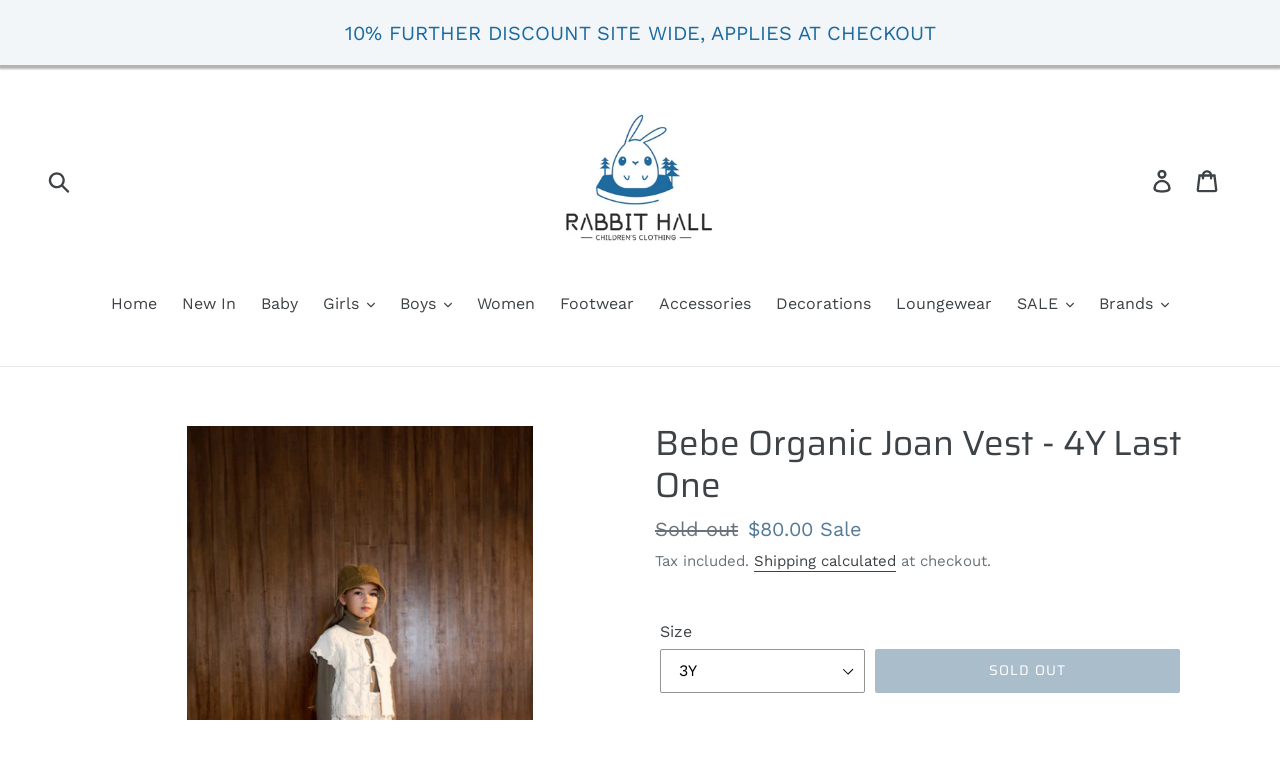

--- FILE ---
content_type: text/html; charset=utf-8
request_url: https://www.rabbithall.com.au/products/bebe-organic-joan-vest-3y-4y
body_size: 25049
content:
<!doctype html>
<!--[if IE 9]> <html class="ie9 no-js" lang="en"> <![endif]-->
<!--[if (gt IE 9)|!(IE)]><!--> <html class="no-js" lang="en"> <!--<![endif]-->
<head>
  <!-- Global site tag (gtag.js) - Google Ads: 10869238901 -->
<script async src="https://www.googletagmanager.com/gtag/js?id=AW-10869238901"></script>
<script>
  window.dataLayer = window.dataLayer || [];
  function gtag(){dataLayer.push(arguments);}
  gtag('js', new Date());

  gtag('config', 'AW-10869238901');
  gtag('config', 'AW-10869238901/WBR5CJTso6kDEPXY7b4o', {
    'phone_conversion_number': '+61 425 950 622'
  });
</script>

  <meta name="google-site-verification" content="G3-Y2bdOohGdvyfSobilonz02HfnymT4fS2bFRcdftg" />
  <meta charset="utf-8">
  <meta http-equiv="X-UA-Compatible" content="IE=edge,chrome=1">
  <meta name="viewport" content="width=device-width,initial-scale=1">
  <meta name="theme-color" content="#557b97">
  <link rel="canonical" href="https://www.rabbithall.com.au/products/bebe-organic-joan-vest-3y-4y"><link rel="shortcut icon" href="//www.rabbithall.com.au/cdn/shop/files/IMG_0424_32x32.jpg?v=1761303016" type="image/png"><title>Bebe Organic Joan Vest - 4Y Last One
&ndash; Rabbit Hall</title><meta name="description" content="Wonderful Joan vest in quilted organic cotton in elegant silhouette features darling embroidery all around and tie bows at front. Lovely and comfortable enough for everyday adventures or special events or family pictures! We love to match it with Gabriella blouse and Joan skirt. Composition: 100% organic cottonTake car"><!-- /snippets/social-meta-tags.liquid -->




<meta property="og:site_name" content="Rabbit Hall">
<meta property="og:url" content="https://www.rabbithall.com.au/products/bebe-organic-joan-vest-3y-4y">
<meta property="og:title" content="Bebe Organic Joan Vest - 4Y Last One">
<meta property="og:type" content="product">
<meta property="og:description" content="Wonderful Joan vest in quilted organic cotton in elegant silhouette features darling embroidery all around and tie bows at front. Lovely and comfortable enough for everyday adventures or special events or family pictures! We love to match it with Gabriella blouse and Joan skirt. Composition: 100% organic cottonTake car">

  <meta property="og:price:amount" content="80.00">
  <meta property="og:price:currency" content="AUD">

<meta property="og:image" content="http://www.rabbithall.com.au/cdn/shop/products/BebeOrganic-Kid25-0693b_1200x_0f4e1a6f-0b97-491d-8253-faa0d90ed491_1200x1200.jpg?v=1633320000"><meta property="og:image" content="http://www.rabbithall.com.au/cdn/shop/products/JOANEVESTE_Front_2048x2048j_1200x_bee07203-2884-43d9-91cb-f5663b84fd55_1200x1200.png?v=1633320001"><meta property="og:image" content="http://www.rabbithall.com.au/cdn/shop/products/JOANEVESTE_Back_2048x2048j_1200x_13feba5d-0984-49f6-af74-81d81989c78e_1200x1200.png?v=1633320000">
<meta property="og:image:secure_url" content="https://www.rabbithall.com.au/cdn/shop/products/BebeOrganic-Kid25-0693b_1200x_0f4e1a6f-0b97-491d-8253-faa0d90ed491_1200x1200.jpg?v=1633320000"><meta property="og:image:secure_url" content="https://www.rabbithall.com.au/cdn/shop/products/JOANEVESTE_Front_2048x2048j_1200x_bee07203-2884-43d9-91cb-f5663b84fd55_1200x1200.png?v=1633320001"><meta property="og:image:secure_url" content="https://www.rabbithall.com.au/cdn/shop/products/JOANEVESTE_Back_2048x2048j_1200x_13feba5d-0984-49f6-af74-81d81989c78e_1200x1200.png?v=1633320000">


  <meta name="twitter:site" content="@HallRabbit">

<meta name="twitter:card" content="summary_large_image">
<meta name="twitter:title" content="Bebe Organic Joan Vest - 4Y Last One">
<meta name="twitter:description" content="Wonderful Joan vest in quilted organic cotton in elegant silhouette features darling embroidery all around and tie bows at front. Lovely and comfortable enough for everyday adventures or special events or family pictures! We love to match it with Gabriella blouse and Joan skirt. Composition: 100% organic cottonTake car">


  <link href="//www.rabbithall.com.au/cdn/shop/t/1/assets/theme.scss.css?v=33472176037244633611759252174" rel="stylesheet" type="text/css" media="all" />

  <script>
    var theme = {
      strings: {
        addToCart: "Add to cart",
        soldOut: "Sold out",
        unavailable: "Unavailable",
        regularPrice: "Regular price",
        sale: "Sale",
        showMore: "Show More",
        showLess: "Show Less",
        addressError: "Error looking up that address",
        addressNoResults: "No results for that address",
        addressQueryLimit: "You have exceeded the Google API usage limit. Consider upgrading to a \u003ca href=\"https:\/\/developers.google.com\/maps\/premium\/usage-limits\"\u003ePremium Plan\u003c\/a\u003e.",
        authError: "There was a problem authenticating your Google Maps account.",
        newWindow: "Opens in a new window.",
        external: "Opens external website.",
        newWindowExternal: "Opens external website in a new window."
      },
      moneyFormat: "${{amount}}"
    }

    document.documentElement.className = document.documentElement.className.replace('no-js', 'js');
  </script>

  <!--[if (lte IE 9) ]><script src="//www.rabbithall.com.au/cdn/shop/t/1/assets/match-media.min.js?v=22265819453975888031536104056" type="text/javascript"></script><![endif]--><!--[if (gt IE 9)|!(IE)]><!--><script src="//www.rabbithall.com.au/cdn/shop/t/1/assets/lazysizes.js?v=68441465964607740661536104056" async="async"></script><!--<![endif]-->
  <!--[if lte IE 9]><script src="//www.rabbithall.com.au/cdn/shop/t/1/assets/lazysizes.min.js?483"></script><![endif]-->

  <!--[if (gt IE 9)|!(IE)]><!--><script src="//www.rabbithall.com.au/cdn/shop/t/1/assets/vendor.js?v=121857302354663160541536104056" defer="defer"></script><!--<![endif]-->
  <!--[if lte IE 9]><script src="//www.rabbithall.com.au/cdn/shop/t/1/assets/vendor.js?v=121857302354663160541536104056"></script><![endif]-->

  <!--[if (gt IE 9)|!(IE)]><!--><script src="//www.rabbithall.com.au/cdn/shop/t/1/assets/theme.js?v=161950477018278326151639415363" defer="defer"></script><!--<![endif]-->
  <!--[if lte IE 9]><script src="//www.rabbithall.com.au/cdn/shop/t/1/assets/theme.js?v=161950477018278326151639415363"></script><![endif]-->

  <script>window.performance && window.performance.mark && window.performance.mark('shopify.content_for_header.start');</script><meta name="google-site-verification" content="G3-Y2bdOohGdvyfSobilonz02HfnymT4fS2bFRcdftg">
<meta name="google-site-verification" content="0XQahKp47Ked0DkAzvAbgiUVXBJ8rSc7Rs4GHzktFqM">
<meta id="shopify-digital-wallet" name="shopify-digital-wallet" content="/3897917513/digital_wallets/dialog">
<meta name="shopify-checkout-api-token" content="1a71820c6251c86e9bb2e8396fd078d5">
<meta id="in-context-paypal-metadata" data-shop-id="3897917513" data-venmo-supported="false" data-environment="production" data-locale="en_US" data-paypal-v4="true" data-currency="AUD">
<link rel="alternate" type="application/json+oembed" href="https://www.rabbithall.com.au/products/bebe-organic-joan-vest-3y-4y.oembed">
<script async="async" src="/checkouts/internal/preloads.js?locale=en-AU"></script>
<link rel="preconnect" href="https://shop.app" crossorigin="anonymous">
<script async="async" src="https://shop.app/checkouts/internal/preloads.js?locale=en-AU&shop_id=3897917513" crossorigin="anonymous"></script>
<script id="apple-pay-shop-capabilities" type="application/json">{"shopId":3897917513,"countryCode":"AU","currencyCode":"AUD","merchantCapabilities":["supports3DS"],"merchantId":"gid:\/\/shopify\/Shop\/3897917513","merchantName":"Rabbit Hall","requiredBillingContactFields":["postalAddress","email","phone"],"requiredShippingContactFields":["postalAddress","email","phone"],"shippingType":"shipping","supportedNetworks":["visa","masterCard","amex","jcb"],"total":{"type":"pending","label":"Rabbit Hall","amount":"1.00"},"shopifyPaymentsEnabled":true,"supportsSubscriptions":true}</script>
<script id="shopify-features" type="application/json">{"accessToken":"1a71820c6251c86e9bb2e8396fd078d5","betas":["rich-media-storefront-analytics"],"domain":"www.rabbithall.com.au","predictiveSearch":true,"shopId":3897917513,"locale":"en"}</script>
<script>var Shopify = Shopify || {};
Shopify.shop = "therabbithall.myshopify.com";
Shopify.locale = "en";
Shopify.currency = {"active":"AUD","rate":"1.0"};
Shopify.country = "AU";
Shopify.theme = {"name":"Debut","id":36296032329,"schema_name":"Debut","schema_version":"8.0.0","theme_store_id":796,"role":"main"};
Shopify.theme.handle = "null";
Shopify.theme.style = {"id":null,"handle":null};
Shopify.cdnHost = "www.rabbithall.com.au/cdn";
Shopify.routes = Shopify.routes || {};
Shopify.routes.root = "/";</script>
<script type="module">!function(o){(o.Shopify=o.Shopify||{}).modules=!0}(window);</script>
<script>!function(o){function n(){var o=[];function n(){o.push(Array.prototype.slice.apply(arguments))}return n.q=o,n}var t=o.Shopify=o.Shopify||{};t.loadFeatures=n(),t.autoloadFeatures=n()}(window);</script>
<script>
  window.ShopifyPay = window.ShopifyPay || {};
  window.ShopifyPay.apiHost = "shop.app\/pay";
  window.ShopifyPay.redirectState = null;
</script>
<script id="shop-js-analytics" type="application/json">{"pageType":"product"}</script>
<script defer="defer" async type="module" src="//www.rabbithall.com.au/cdn/shopifycloud/shop-js/modules/v2/client.init-shop-cart-sync_IZsNAliE.en.esm.js"></script>
<script defer="defer" async type="module" src="//www.rabbithall.com.au/cdn/shopifycloud/shop-js/modules/v2/chunk.common_0OUaOowp.esm.js"></script>
<script type="module">
  await import("//www.rabbithall.com.au/cdn/shopifycloud/shop-js/modules/v2/client.init-shop-cart-sync_IZsNAliE.en.esm.js");
await import("//www.rabbithall.com.au/cdn/shopifycloud/shop-js/modules/v2/chunk.common_0OUaOowp.esm.js");

  window.Shopify.SignInWithShop?.initShopCartSync?.({"fedCMEnabled":true,"windoidEnabled":true});

</script>
<script>
  window.Shopify = window.Shopify || {};
  if (!window.Shopify.featureAssets) window.Shopify.featureAssets = {};
  window.Shopify.featureAssets['shop-js'] = {"shop-cart-sync":["modules/v2/client.shop-cart-sync_DLOhI_0X.en.esm.js","modules/v2/chunk.common_0OUaOowp.esm.js"],"init-fed-cm":["modules/v2/client.init-fed-cm_C6YtU0w6.en.esm.js","modules/v2/chunk.common_0OUaOowp.esm.js"],"shop-button":["modules/v2/client.shop-button_BCMx7GTG.en.esm.js","modules/v2/chunk.common_0OUaOowp.esm.js"],"shop-cash-offers":["modules/v2/client.shop-cash-offers_BT26qb5j.en.esm.js","modules/v2/chunk.common_0OUaOowp.esm.js","modules/v2/chunk.modal_CGo_dVj3.esm.js"],"init-windoid":["modules/v2/client.init-windoid_B9PkRMql.en.esm.js","modules/v2/chunk.common_0OUaOowp.esm.js"],"init-shop-email-lookup-coordinator":["modules/v2/client.init-shop-email-lookup-coordinator_DZkqjsbU.en.esm.js","modules/v2/chunk.common_0OUaOowp.esm.js"],"shop-toast-manager":["modules/v2/client.shop-toast-manager_Di2EnuM7.en.esm.js","modules/v2/chunk.common_0OUaOowp.esm.js"],"shop-login-button":["modules/v2/client.shop-login-button_BtqW_SIO.en.esm.js","modules/v2/chunk.common_0OUaOowp.esm.js","modules/v2/chunk.modal_CGo_dVj3.esm.js"],"avatar":["modules/v2/client.avatar_BTnouDA3.en.esm.js"],"pay-button":["modules/v2/client.pay-button_CWa-C9R1.en.esm.js","modules/v2/chunk.common_0OUaOowp.esm.js"],"init-shop-cart-sync":["modules/v2/client.init-shop-cart-sync_IZsNAliE.en.esm.js","modules/v2/chunk.common_0OUaOowp.esm.js"],"init-customer-accounts":["modules/v2/client.init-customer-accounts_DenGwJTU.en.esm.js","modules/v2/client.shop-login-button_BtqW_SIO.en.esm.js","modules/v2/chunk.common_0OUaOowp.esm.js","modules/v2/chunk.modal_CGo_dVj3.esm.js"],"init-shop-for-new-customer-accounts":["modules/v2/client.init-shop-for-new-customer-accounts_JdHXxpS9.en.esm.js","modules/v2/client.shop-login-button_BtqW_SIO.en.esm.js","modules/v2/chunk.common_0OUaOowp.esm.js","modules/v2/chunk.modal_CGo_dVj3.esm.js"],"init-customer-accounts-sign-up":["modules/v2/client.init-customer-accounts-sign-up_D6__K_p8.en.esm.js","modules/v2/client.shop-login-button_BtqW_SIO.en.esm.js","modules/v2/chunk.common_0OUaOowp.esm.js","modules/v2/chunk.modal_CGo_dVj3.esm.js"],"checkout-modal":["modules/v2/client.checkout-modal_C_ZQDY6s.en.esm.js","modules/v2/chunk.common_0OUaOowp.esm.js","modules/v2/chunk.modal_CGo_dVj3.esm.js"],"shop-follow-button":["modules/v2/client.shop-follow-button_XetIsj8l.en.esm.js","modules/v2/chunk.common_0OUaOowp.esm.js","modules/v2/chunk.modal_CGo_dVj3.esm.js"],"lead-capture":["modules/v2/client.lead-capture_DvA72MRN.en.esm.js","modules/v2/chunk.common_0OUaOowp.esm.js","modules/v2/chunk.modal_CGo_dVj3.esm.js"],"shop-login":["modules/v2/client.shop-login_ClXNxyh6.en.esm.js","modules/v2/chunk.common_0OUaOowp.esm.js","modules/v2/chunk.modal_CGo_dVj3.esm.js"],"payment-terms":["modules/v2/client.payment-terms_CNlwjfZz.en.esm.js","modules/v2/chunk.common_0OUaOowp.esm.js","modules/v2/chunk.modal_CGo_dVj3.esm.js"]};
</script>
<script>(function() {
  var isLoaded = false;
  function asyncLoad() {
    if (isLoaded) return;
    isLoaded = true;
    var urls = ["\/\/shopify.privy.com\/widget.js?shop=therabbithall.myshopify.com","https:\/\/cdn.shopify.com\/s\/files\/1\/0038\/9791\/7513\/t\/1\/assets\/pop_3897917513.js?v=1668805619\u0026shop=therabbithall.myshopify.com","https:\/\/cdn.seguno.com\/storefront.js?v=1.0.0\u0026id=12d0784128274aaaa675d9a4e38c791c\u0026bv=1766026949000\u0026cv=1755600141000\u0026shop=therabbithall.myshopify.com"];
    for (var i = 0; i < urls.length; i++) {
      var s = document.createElement('script');
      s.type = 'text/javascript';
      s.async = true;
      s.src = urls[i];
      var x = document.getElementsByTagName('script')[0];
      x.parentNode.insertBefore(s, x);
    }
  };
  if(window.attachEvent) {
    window.attachEvent('onload', asyncLoad);
  } else {
    window.addEventListener('load', asyncLoad, false);
  }
})();</script>
<script id="__st">var __st={"a":3897917513,"offset":39600,"reqid":"cf4efc86-f177-4b36-a454-91f85cc7bcd2-1768380742","pageurl":"www.rabbithall.com.au\/products\/bebe-organic-joan-vest-3y-4y","u":"689a4b147c41","p":"product","rtyp":"product","rid":6928730128581};</script>
<script>window.ShopifyPaypalV4VisibilityTracking = true;</script>
<script id="captcha-bootstrap">!function(){'use strict';const t='contact',e='account',n='new_comment',o=[[t,t],['blogs',n],['comments',n],[t,'customer']],c=[[e,'customer_login'],[e,'guest_login'],[e,'recover_customer_password'],[e,'create_customer']],r=t=>t.map((([t,e])=>`form[action*='/${t}']:not([data-nocaptcha='true']) input[name='form_type'][value='${e}']`)).join(','),a=t=>()=>t?[...document.querySelectorAll(t)].map((t=>t.form)):[];function s(){const t=[...o],e=r(t);return a(e)}const i='password',u='form_key',d=['recaptcha-v3-token','g-recaptcha-response','h-captcha-response',i],f=()=>{try{return window.sessionStorage}catch{return}},m='__shopify_v',_=t=>t.elements[u];function p(t,e,n=!1){try{const o=window.sessionStorage,c=JSON.parse(o.getItem(e)),{data:r}=function(t){const{data:e,action:n}=t;return t[m]||n?{data:e,action:n}:{data:t,action:n}}(c);for(const[e,n]of Object.entries(r))t.elements[e]&&(t.elements[e].value=n);n&&o.removeItem(e)}catch(o){console.error('form repopulation failed',{error:o})}}const l='form_type',E='cptcha';function T(t){t.dataset[E]=!0}const w=window,h=w.document,L='Shopify',v='ce_forms',y='captcha';let A=!1;((t,e)=>{const n=(g='f06e6c50-85a8-45c8-87d0-21a2b65856fe',I='https://cdn.shopify.com/shopifycloud/storefront-forms-hcaptcha/ce_storefront_forms_captcha_hcaptcha.v1.5.2.iife.js',D={infoText:'Protected by hCaptcha',privacyText:'Privacy',termsText:'Terms'},(t,e,n)=>{const o=w[L][v],c=o.bindForm;if(c)return c(t,g,e,D).then(n);var r;o.q.push([[t,g,e,D],n]),r=I,A||(h.body.append(Object.assign(h.createElement('script'),{id:'captcha-provider',async:!0,src:r})),A=!0)});var g,I,D;w[L]=w[L]||{},w[L][v]=w[L][v]||{},w[L][v].q=[],w[L][y]=w[L][y]||{},w[L][y].protect=function(t,e){n(t,void 0,e),T(t)},Object.freeze(w[L][y]),function(t,e,n,w,h,L){const[v,y,A,g]=function(t,e,n){const i=e?o:[],u=t?c:[],d=[...i,...u],f=r(d),m=r(i),_=r(d.filter((([t,e])=>n.includes(e))));return[a(f),a(m),a(_),s()]}(w,h,L),I=t=>{const e=t.target;return e instanceof HTMLFormElement?e:e&&e.form},D=t=>v().includes(t);t.addEventListener('submit',(t=>{const e=I(t);if(!e)return;const n=D(e)&&!e.dataset.hcaptchaBound&&!e.dataset.recaptchaBound,o=_(e),c=g().includes(e)&&(!o||!o.value);(n||c)&&t.preventDefault(),c&&!n&&(function(t){try{if(!f())return;!function(t){const e=f();if(!e)return;const n=_(t);if(!n)return;const o=n.value;o&&e.removeItem(o)}(t);const e=Array.from(Array(32),(()=>Math.random().toString(36)[2])).join('');!function(t,e){_(t)||t.append(Object.assign(document.createElement('input'),{type:'hidden',name:u})),t.elements[u].value=e}(t,e),function(t,e){const n=f();if(!n)return;const o=[...t.querySelectorAll(`input[type='${i}']`)].map((({name:t})=>t)),c=[...d,...o],r={};for(const[a,s]of new FormData(t).entries())c.includes(a)||(r[a]=s);n.setItem(e,JSON.stringify({[m]:1,action:t.action,data:r}))}(t,e)}catch(e){console.error('failed to persist form',e)}}(e),e.submit())}));const S=(t,e)=>{t&&!t.dataset[E]&&(n(t,e.some((e=>e===t))),T(t))};for(const o of['focusin','change'])t.addEventListener(o,(t=>{const e=I(t);D(e)&&S(e,y())}));const B=e.get('form_key'),M=e.get(l),P=B&&M;t.addEventListener('DOMContentLoaded',(()=>{const t=y();if(P)for(const e of t)e.elements[l].value===M&&p(e,B);[...new Set([...A(),...v().filter((t=>'true'===t.dataset.shopifyCaptcha))])].forEach((e=>S(e,t)))}))}(h,new URLSearchParams(w.location.search),n,t,e,['guest_login'])})(!0,!0)}();</script>
<script integrity="sha256-4kQ18oKyAcykRKYeNunJcIwy7WH5gtpwJnB7kiuLZ1E=" data-source-attribution="shopify.loadfeatures" defer="defer" src="//www.rabbithall.com.au/cdn/shopifycloud/storefront/assets/storefront/load_feature-a0a9edcb.js" crossorigin="anonymous"></script>
<script crossorigin="anonymous" defer="defer" src="//www.rabbithall.com.au/cdn/shopifycloud/storefront/assets/shopify_pay/storefront-65b4c6d7.js?v=20250812"></script>
<script data-source-attribution="shopify.dynamic_checkout.dynamic.init">var Shopify=Shopify||{};Shopify.PaymentButton=Shopify.PaymentButton||{isStorefrontPortableWallets:!0,init:function(){window.Shopify.PaymentButton.init=function(){};var t=document.createElement("script");t.src="https://www.rabbithall.com.au/cdn/shopifycloud/portable-wallets/latest/portable-wallets.en.js",t.type="module",document.head.appendChild(t)}};
</script>
<script data-source-attribution="shopify.dynamic_checkout.buyer_consent">
  function portableWalletsHideBuyerConsent(e){var t=document.getElementById("shopify-buyer-consent"),n=document.getElementById("shopify-subscription-policy-button");t&&n&&(t.classList.add("hidden"),t.setAttribute("aria-hidden","true"),n.removeEventListener("click",e))}function portableWalletsShowBuyerConsent(e){var t=document.getElementById("shopify-buyer-consent"),n=document.getElementById("shopify-subscription-policy-button");t&&n&&(t.classList.remove("hidden"),t.removeAttribute("aria-hidden"),n.addEventListener("click",e))}window.Shopify?.PaymentButton&&(window.Shopify.PaymentButton.hideBuyerConsent=portableWalletsHideBuyerConsent,window.Shopify.PaymentButton.showBuyerConsent=portableWalletsShowBuyerConsent);
</script>
<script data-source-attribution="shopify.dynamic_checkout.cart.bootstrap">document.addEventListener("DOMContentLoaded",(function(){function t(){return document.querySelector("shopify-accelerated-checkout-cart, shopify-accelerated-checkout")}if(t())Shopify.PaymentButton.init();else{new MutationObserver((function(e,n){t()&&(Shopify.PaymentButton.init(),n.disconnect())})).observe(document.body,{childList:!0,subtree:!0})}}));
</script>
<link id="shopify-accelerated-checkout-styles" rel="stylesheet" media="screen" href="https://www.rabbithall.com.au/cdn/shopifycloud/portable-wallets/latest/accelerated-checkout-backwards-compat.css" crossorigin="anonymous">
<style id="shopify-accelerated-checkout-cart">
        #shopify-buyer-consent {
  margin-top: 1em;
  display: inline-block;
  width: 100%;
}

#shopify-buyer-consent.hidden {
  display: none;
}

#shopify-subscription-policy-button {
  background: none;
  border: none;
  padding: 0;
  text-decoration: underline;
  font-size: inherit;
  cursor: pointer;
}

#shopify-subscription-policy-button::before {
  box-shadow: none;
}

      </style>

<script>window.performance && window.performance.mark && window.performance.mark('shopify.content_for_header.end');</script>
<link rel="stylesheet" href="//www.rabbithall.com.au/cdn/shop/t/1/assets/sca-pp.css?v=26248894406678077071544667006">
 <script>
  
  SCAPPShop = {};
    
  </script>
<script src="//www.rabbithall.com.au/cdn/shop/t/1/assets/sca-pp-initial.js?v=44055980046105472121544667004" type="text/javascript"></script>
   


		<!-- Snippet for Simple Preorder app -->
		<script>
    // Bootstrap for Simple Preorder app
    var SimplePreorderBootstrap = {
        "page": "product",
        "product": {
            "id": 6928730128581,
            "title": "Bebe Organic Joan Vest - 4Y Last One",
            "variants": [
                
                    {
                        "id": 40696822431941,
                        "inventory_quantity": '0',
                        "inventory_management": 'shopify',
                        "inventory_policy": 'deny'
                    },
                
                    {
                        "id": 40696822464709,
                        "inventory_quantity": '0',
                        "inventory_management": 'shopify',
                        "inventory_policy": 'deny'
                    },
                
            ]
        },
        "cart": {
            "items": [
                
            ]
        }
    };
</script>
<script src="https://preorder.kad.systems/scripts/therabbithall.myshopify.com.js"></script>
  <script type='text/javascript'>var jiltStorefrontParams = {"capture_email_on_add_to_cart":0,"platform":"shopify","popover_dismiss_message":"Your email and cart are saved so we can send you email reminders about this order.","shop_uuid":"4119b5bc-2466-4596-9b24-9fd75be9263c"}; </script>


                  <script>
              if (typeof BSS_PL == 'undefined') {
                  var BSS_PL = {};
              }
              var bssPlApiServer = "https://product-labels-pro.bsscommerce.com";
              BSS_PL.customerTags = 'null';
              BSS_PL.configData = [];
              BSS_PL.storeId = 17564;
              BSS_PL.currentPlan = "false";
              BSS_PL.storeIdCustomOld = "10678";
              BSS_PL.storeIdOldWIthPriority = "12200";
              
              </script>
          <style>
.homepage-slideshow .slick-slide .bss_pl_img {
    visibility: hidden !important;
}
</style>
                    
<!-- BEGIN app block: shopify://apps/ta-labels-badges/blocks/bss-pl-config-data/91bfe765-b604-49a1-805e-3599fa600b24 --><script
    id='bss-pl-config-data'
>
	let TAE_StoreId = "";
	if (typeof BSS_PL == 'undefined' || TAE_StoreId !== "") {
  		var BSS_PL = {};
		BSS_PL.storeId = null;
		BSS_PL.currentPlan = null;
		BSS_PL.apiServerProduction = null;
		BSS_PL.publicAccessToken = null;
		BSS_PL.customerTags = "null";
		BSS_PL.customerId = "null";
		BSS_PL.storeIdCustomOld = null;
		BSS_PL.storeIdOldWIthPriority = null;
		BSS_PL.storeIdOptimizeAppendLabel = null
		BSS_PL.optimizeCodeIds = null; 
		BSS_PL.extendedFeatureIds = null;
		BSS_PL.integration = null;
		BSS_PL.settingsData  = null;
		BSS_PL.configProductMetafields = null;
		BSS_PL.configVariantMetafields = null;
		
		BSS_PL.configData = [].concat();

		
		BSS_PL.configDataBanner = [].concat();

		
		BSS_PL.configDataPopup = [].concat();

		
		BSS_PL.configDataLabelGroup = [].concat();
		
		
		BSS_PL.collectionID = ``;
		BSS_PL.collectionHandle = ``;
		BSS_PL.collectionTitle = ``;

		
		BSS_PL.conditionConfigData = [].concat();
	}
</script>




<style>
    
    
</style>

<script>
    function bssLoadScripts(src, callback, isDefer = false) {
        const scriptTag = document.createElement('script');
        document.head.appendChild(scriptTag);
        scriptTag.src = src;
        if (isDefer) {
            scriptTag.defer = true;
        } else {
            scriptTag.async = true;
        }
        if (callback) {
            scriptTag.addEventListener('load', function () {
                callback();
            });
        }
    }
    const scriptUrls = [
        "https://cdn.shopify.com/extensions/019ba88d-36f4-787b-a94a-b3290dae2ad3/product-label-553/assets/bss-pl-init-helper.js",
        "https://cdn.shopify.com/extensions/019ba88d-36f4-787b-a94a-b3290dae2ad3/product-label-553/assets/bss-pl-init-config-run-scripts.js",
    ];
    Promise.all(scriptUrls.map((script) => new Promise((resolve) => bssLoadScripts(script, resolve)))).then((res) => {
        console.log('BSS scripts loaded');
        window.bssScriptsLoaded = true;
    });

	function bssInitScripts() {
		if (BSS_PL.configData.length) {
			const enabledFeature = [
				{ type: 1, script: "https://cdn.shopify.com/extensions/019ba88d-36f4-787b-a94a-b3290dae2ad3/product-label-553/assets/bss-pl-init-for-label.js" },
				{ type: 2, badge: [0, 7, 8], script: "https://cdn.shopify.com/extensions/019ba88d-36f4-787b-a94a-b3290dae2ad3/product-label-553/assets/bss-pl-init-for-badge-product-name.js" },
				{ type: 2, badge: [1, 11], script: "https://cdn.shopify.com/extensions/019ba88d-36f4-787b-a94a-b3290dae2ad3/product-label-553/assets/bss-pl-init-for-badge-product-image.js" },
				{ type: 2, badge: 2, script: "https://cdn.shopify.com/extensions/019ba88d-36f4-787b-a94a-b3290dae2ad3/product-label-553/assets/bss-pl-init-for-badge-custom-selector.js" },
				{ type: 2, badge: [3, 9, 10], script: "https://cdn.shopify.com/extensions/019ba88d-36f4-787b-a94a-b3290dae2ad3/product-label-553/assets/bss-pl-init-for-badge-price.js" },
				{ type: 2, badge: 4, script: "https://cdn.shopify.com/extensions/019ba88d-36f4-787b-a94a-b3290dae2ad3/product-label-553/assets/bss-pl-init-for-badge-add-to-cart-btn.js" },
				{ type: 2, badge: 5, script: "https://cdn.shopify.com/extensions/019ba88d-36f4-787b-a94a-b3290dae2ad3/product-label-553/assets/bss-pl-init-for-badge-quantity-box.js" },
				{ type: 2, badge: 6, script: "https://cdn.shopify.com/extensions/019ba88d-36f4-787b-a94a-b3290dae2ad3/product-label-553/assets/bss-pl-init-for-badge-buy-it-now-btn.js" }
			]
				.filter(({ type, badge }) => BSS_PL.configData.some(item => item.label_type === type && (badge === undefined || (Array.isArray(badge) ? badge.includes(item.badge_type) : item.badge_type === badge))) || (type === 1 && BSS_PL.configDataLabelGroup && BSS_PL.configDataLabelGroup.length))
				.map(({ script }) => script);
				
            enabledFeature.forEach((src) => bssLoadScripts(src));

            if (enabledFeature.length) {
                const src = "https://cdn.shopify.com/extensions/019ba88d-36f4-787b-a94a-b3290dae2ad3/product-label-553/assets/bss-product-label-js.js";
                bssLoadScripts(src);
            }
        }

        if (BSS_PL.configDataBanner && BSS_PL.configDataBanner.length) {
            const src = "https://cdn.shopify.com/extensions/019ba88d-36f4-787b-a94a-b3290dae2ad3/product-label-553/assets/bss-product-label-banner.js";
            bssLoadScripts(src);
        }

        if (BSS_PL.configDataPopup && BSS_PL.configDataPopup.length) {
            const src = "https://cdn.shopify.com/extensions/019ba88d-36f4-787b-a94a-b3290dae2ad3/product-label-553/assets/bss-product-label-popup.js";
            bssLoadScripts(src);
        }

        if (window.location.search.includes('bss-pl-custom-selector')) {
            const src = "https://cdn.shopify.com/extensions/019ba88d-36f4-787b-a94a-b3290dae2ad3/product-label-553/assets/bss-product-label-custom-position.js";
            bssLoadScripts(src, null, true);
        }
    }
    bssInitScripts();
</script>


<!-- END app block --><link href="https://cdn.shopify.com/extensions/019ba88d-36f4-787b-a94a-b3290dae2ad3/product-label-553/assets/bss-pl-style.min.css" rel="stylesheet" type="text/css" media="all">
<script src="https://cdn.shopify.com/extensions/1aff304a-11ec-47a0-aee1-7f4ae56792d4/tydal-popups-email-pop-ups-4/assets/pop-app-embed.js" type="text/javascript" defer="defer"></script>
<link href="https://monorail-edge.shopifysvc.com" rel="dns-prefetch">
<script>(function(){if ("sendBeacon" in navigator && "performance" in window) {try {var session_token_from_headers = performance.getEntriesByType('navigation')[0].serverTiming.find(x => x.name == '_s').description;} catch {var session_token_from_headers = undefined;}var session_cookie_matches = document.cookie.match(/_shopify_s=([^;]*)/);var session_token_from_cookie = session_cookie_matches && session_cookie_matches.length === 2 ? session_cookie_matches[1] : "";var session_token = session_token_from_headers || session_token_from_cookie || "";function handle_abandonment_event(e) {var entries = performance.getEntries().filter(function(entry) {return /monorail-edge.shopifysvc.com/.test(entry.name);});if (!window.abandonment_tracked && entries.length === 0) {window.abandonment_tracked = true;var currentMs = Date.now();var navigation_start = performance.timing.navigationStart;var payload = {shop_id: 3897917513,url: window.location.href,navigation_start,duration: currentMs - navigation_start,session_token,page_type: "product"};window.navigator.sendBeacon("https://monorail-edge.shopifysvc.com/v1/produce", JSON.stringify({schema_id: "online_store_buyer_site_abandonment/1.1",payload: payload,metadata: {event_created_at_ms: currentMs,event_sent_at_ms: currentMs}}));}}window.addEventListener('pagehide', handle_abandonment_event);}}());</script>
<script id="web-pixels-manager-setup">(function e(e,d,r,n,o){if(void 0===o&&(o={}),!Boolean(null===(a=null===(i=window.Shopify)||void 0===i?void 0:i.analytics)||void 0===a?void 0:a.replayQueue)){var i,a;window.Shopify=window.Shopify||{};var t=window.Shopify;t.analytics=t.analytics||{};var s=t.analytics;s.replayQueue=[],s.publish=function(e,d,r){return s.replayQueue.push([e,d,r]),!0};try{self.performance.mark("wpm:start")}catch(e){}var l=function(){var e={modern:/Edge?\/(1{2}[4-9]|1[2-9]\d|[2-9]\d{2}|\d{4,})\.\d+(\.\d+|)|Firefox\/(1{2}[4-9]|1[2-9]\d|[2-9]\d{2}|\d{4,})\.\d+(\.\d+|)|Chrom(ium|e)\/(9{2}|\d{3,})\.\d+(\.\d+|)|(Maci|X1{2}).+ Version\/(15\.\d+|(1[6-9]|[2-9]\d|\d{3,})\.\d+)([,.]\d+|)( \(\w+\)|)( Mobile\/\w+|) Safari\/|Chrome.+OPR\/(9{2}|\d{3,})\.\d+\.\d+|(CPU[ +]OS|iPhone[ +]OS|CPU[ +]iPhone|CPU IPhone OS|CPU iPad OS)[ +]+(15[._]\d+|(1[6-9]|[2-9]\d|\d{3,})[._]\d+)([._]\d+|)|Android:?[ /-](13[3-9]|1[4-9]\d|[2-9]\d{2}|\d{4,})(\.\d+|)(\.\d+|)|Android.+Firefox\/(13[5-9]|1[4-9]\d|[2-9]\d{2}|\d{4,})\.\d+(\.\d+|)|Android.+Chrom(ium|e)\/(13[3-9]|1[4-9]\d|[2-9]\d{2}|\d{4,})\.\d+(\.\d+|)|SamsungBrowser\/([2-9]\d|\d{3,})\.\d+/,legacy:/Edge?\/(1[6-9]|[2-9]\d|\d{3,})\.\d+(\.\d+|)|Firefox\/(5[4-9]|[6-9]\d|\d{3,})\.\d+(\.\d+|)|Chrom(ium|e)\/(5[1-9]|[6-9]\d|\d{3,})\.\d+(\.\d+|)([\d.]+$|.*Safari\/(?![\d.]+ Edge\/[\d.]+$))|(Maci|X1{2}).+ Version\/(10\.\d+|(1[1-9]|[2-9]\d|\d{3,})\.\d+)([,.]\d+|)( \(\w+\)|)( Mobile\/\w+|) Safari\/|Chrome.+OPR\/(3[89]|[4-9]\d|\d{3,})\.\d+\.\d+|(CPU[ +]OS|iPhone[ +]OS|CPU[ +]iPhone|CPU IPhone OS|CPU iPad OS)[ +]+(10[._]\d+|(1[1-9]|[2-9]\d|\d{3,})[._]\d+)([._]\d+|)|Android:?[ /-](13[3-9]|1[4-9]\d|[2-9]\d{2}|\d{4,})(\.\d+|)(\.\d+|)|Mobile Safari.+OPR\/([89]\d|\d{3,})\.\d+\.\d+|Android.+Firefox\/(13[5-9]|1[4-9]\d|[2-9]\d{2}|\d{4,})\.\d+(\.\d+|)|Android.+Chrom(ium|e)\/(13[3-9]|1[4-9]\d|[2-9]\d{2}|\d{4,})\.\d+(\.\d+|)|Android.+(UC? ?Browser|UCWEB|U3)[ /]?(15\.([5-9]|\d{2,})|(1[6-9]|[2-9]\d|\d{3,})\.\d+)\.\d+|SamsungBrowser\/(5\.\d+|([6-9]|\d{2,})\.\d+)|Android.+MQ{2}Browser\/(14(\.(9|\d{2,})|)|(1[5-9]|[2-9]\d|\d{3,})(\.\d+|))(\.\d+|)|K[Aa][Ii]OS\/(3\.\d+|([4-9]|\d{2,})\.\d+)(\.\d+|)/},d=e.modern,r=e.legacy,n=navigator.userAgent;return n.match(d)?"modern":n.match(r)?"legacy":"unknown"}(),u="modern"===l?"modern":"legacy",c=(null!=n?n:{modern:"",legacy:""})[u],f=function(e){return[e.baseUrl,"/wpm","/b",e.hashVersion,"modern"===e.buildTarget?"m":"l",".js"].join("")}({baseUrl:d,hashVersion:r,buildTarget:u}),m=function(e){var d=e.version,r=e.bundleTarget,n=e.surface,o=e.pageUrl,i=e.monorailEndpoint;return{emit:function(e){var a=e.status,t=e.errorMsg,s=(new Date).getTime(),l=JSON.stringify({metadata:{event_sent_at_ms:s},events:[{schema_id:"web_pixels_manager_load/3.1",payload:{version:d,bundle_target:r,page_url:o,status:a,surface:n,error_msg:t},metadata:{event_created_at_ms:s}}]});if(!i)return console&&console.warn&&console.warn("[Web Pixels Manager] No Monorail endpoint provided, skipping logging."),!1;try{return self.navigator.sendBeacon.bind(self.navigator)(i,l)}catch(e){}var u=new XMLHttpRequest;try{return u.open("POST",i,!0),u.setRequestHeader("Content-Type","text/plain"),u.send(l),!0}catch(e){return console&&console.warn&&console.warn("[Web Pixels Manager] Got an unhandled error while logging to Monorail."),!1}}}}({version:r,bundleTarget:l,surface:e.surface,pageUrl:self.location.href,monorailEndpoint:e.monorailEndpoint});try{o.browserTarget=l,function(e){var d=e.src,r=e.async,n=void 0===r||r,o=e.onload,i=e.onerror,a=e.sri,t=e.scriptDataAttributes,s=void 0===t?{}:t,l=document.createElement("script"),u=document.querySelector("head"),c=document.querySelector("body");if(l.async=n,l.src=d,a&&(l.integrity=a,l.crossOrigin="anonymous"),s)for(var f in s)if(Object.prototype.hasOwnProperty.call(s,f))try{l.dataset[f]=s[f]}catch(e){}if(o&&l.addEventListener("load",o),i&&l.addEventListener("error",i),u)u.appendChild(l);else{if(!c)throw new Error("Did not find a head or body element to append the script");c.appendChild(l)}}({src:f,async:!0,onload:function(){if(!function(){var e,d;return Boolean(null===(d=null===(e=window.Shopify)||void 0===e?void 0:e.analytics)||void 0===d?void 0:d.initialized)}()){var d=window.webPixelsManager.init(e)||void 0;if(d){var r=window.Shopify.analytics;r.replayQueue.forEach((function(e){var r=e[0],n=e[1],o=e[2];d.publishCustomEvent(r,n,o)})),r.replayQueue=[],r.publish=d.publishCustomEvent,r.visitor=d.visitor,r.initialized=!0}}},onerror:function(){return m.emit({status:"failed",errorMsg:"".concat(f," has failed to load")})},sri:function(e){var d=/^sha384-[A-Za-z0-9+/=]+$/;return"string"==typeof e&&d.test(e)}(c)?c:"",scriptDataAttributes:o}),m.emit({status:"loading"})}catch(e){m.emit({status:"failed",errorMsg:(null==e?void 0:e.message)||"Unknown error"})}}})({shopId: 3897917513,storefrontBaseUrl: "https://www.rabbithall.com.au",extensionsBaseUrl: "https://extensions.shopifycdn.com/cdn/shopifycloud/web-pixels-manager",monorailEndpoint: "https://monorail-edge.shopifysvc.com/unstable/produce_batch",surface: "storefront-renderer",enabledBetaFlags: ["2dca8a86","a0d5f9d2"],webPixelsConfigList: [{"id":"80216261","eventPayloadVersion":"v1","runtimeContext":"LAX","scriptVersion":"1","type":"CUSTOM","privacyPurposes":["ANALYTICS"],"name":"Google Analytics tag (migrated)"},{"id":"shopify-app-pixel","configuration":"{}","eventPayloadVersion":"v1","runtimeContext":"STRICT","scriptVersion":"0450","apiClientId":"shopify-pixel","type":"APP","privacyPurposes":["ANALYTICS","MARKETING"]},{"id":"shopify-custom-pixel","eventPayloadVersion":"v1","runtimeContext":"LAX","scriptVersion":"0450","apiClientId":"shopify-pixel","type":"CUSTOM","privacyPurposes":["ANALYTICS","MARKETING"]}],isMerchantRequest: false,initData: {"shop":{"name":"Rabbit Hall","paymentSettings":{"currencyCode":"AUD"},"myshopifyDomain":"therabbithall.myshopify.com","countryCode":"AU","storefrontUrl":"https:\/\/www.rabbithall.com.au"},"customer":null,"cart":null,"checkout":null,"productVariants":[{"price":{"amount":80.0,"currencyCode":"AUD"},"product":{"title":"Bebe Organic Joan Vest - 4Y Last One","vendor":"Bebe Organic","id":"6928730128581","untranslatedTitle":"Bebe Organic Joan Vest - 4Y Last One","url":"\/products\/bebe-organic-joan-vest-3y-4y","type":"Baby \u0026 Toddler Tops"},"id":"40696822431941","image":{"src":"\/\/www.rabbithall.com.au\/cdn\/shop\/products\/BebeOrganic-Kid25-0693b_1200x_0f4e1a6f-0b97-491d-8253-faa0d90ed491.jpg?v=1633320000"},"sku":"","title":"3Y","untranslatedTitle":"3Y"},{"price":{"amount":80.0,"currencyCode":"AUD"},"product":{"title":"Bebe Organic Joan Vest - 4Y Last One","vendor":"Bebe Organic","id":"6928730128581","untranslatedTitle":"Bebe Organic Joan Vest - 4Y Last One","url":"\/products\/bebe-organic-joan-vest-3y-4y","type":"Baby \u0026 Toddler Tops"},"id":"40696822464709","image":{"src":"\/\/www.rabbithall.com.au\/cdn\/shop\/products\/BebeOrganic-Kid25-0693b_1200x_0f4e1a6f-0b97-491d-8253-faa0d90ed491.jpg?v=1633320000"},"sku":"","title":"4Y","untranslatedTitle":"4Y"}],"purchasingCompany":null},},"https://www.rabbithall.com.au/cdn","7cecd0b6w90c54c6cpe92089d5m57a67346",{"modern":"","legacy":""},{"shopId":"3897917513","storefrontBaseUrl":"https:\/\/www.rabbithall.com.au","extensionBaseUrl":"https:\/\/extensions.shopifycdn.com\/cdn\/shopifycloud\/web-pixels-manager","surface":"storefront-renderer","enabledBetaFlags":"[\"2dca8a86\", \"a0d5f9d2\"]","isMerchantRequest":"false","hashVersion":"7cecd0b6w90c54c6cpe92089d5m57a67346","publish":"custom","events":"[[\"page_viewed\",{}],[\"product_viewed\",{\"productVariant\":{\"price\":{\"amount\":80.0,\"currencyCode\":\"AUD\"},\"product\":{\"title\":\"Bebe Organic Joan Vest - 4Y Last One\",\"vendor\":\"Bebe Organic\",\"id\":\"6928730128581\",\"untranslatedTitle\":\"Bebe Organic Joan Vest - 4Y Last One\",\"url\":\"\/products\/bebe-organic-joan-vest-3y-4y\",\"type\":\"Baby \u0026 Toddler Tops\"},\"id\":\"40696822431941\",\"image\":{\"src\":\"\/\/www.rabbithall.com.au\/cdn\/shop\/products\/BebeOrganic-Kid25-0693b_1200x_0f4e1a6f-0b97-491d-8253-faa0d90ed491.jpg?v=1633320000\"},\"sku\":\"\",\"title\":\"3Y\",\"untranslatedTitle\":\"3Y\"}}]]"});</script><script>
  window.ShopifyAnalytics = window.ShopifyAnalytics || {};
  window.ShopifyAnalytics.meta = window.ShopifyAnalytics.meta || {};
  window.ShopifyAnalytics.meta.currency = 'AUD';
  var meta = {"product":{"id":6928730128581,"gid":"gid:\/\/shopify\/Product\/6928730128581","vendor":"Bebe Organic","type":"Baby \u0026 Toddler Tops","handle":"bebe-organic-joan-vest-3y-4y","variants":[{"id":40696822431941,"price":8000,"name":"Bebe Organic Joan Vest - 4Y Last One - 3Y","public_title":"3Y","sku":""},{"id":40696822464709,"price":8000,"name":"Bebe Organic Joan Vest - 4Y Last One - 4Y","public_title":"4Y","sku":""}],"remote":false},"page":{"pageType":"product","resourceType":"product","resourceId":6928730128581,"requestId":"cf4efc86-f177-4b36-a454-91f85cc7bcd2-1768380742"}};
  for (var attr in meta) {
    window.ShopifyAnalytics.meta[attr] = meta[attr];
  }
</script>
<script class="analytics">
  (function () {
    var customDocumentWrite = function(content) {
      var jquery = null;

      if (window.jQuery) {
        jquery = window.jQuery;
      } else if (window.Checkout && window.Checkout.$) {
        jquery = window.Checkout.$;
      }

      if (jquery) {
        jquery('body').append(content);
      }
    };

    var hasLoggedConversion = function(token) {
      if (token) {
        return document.cookie.indexOf('loggedConversion=' + token) !== -1;
      }
      return false;
    }

    var setCookieIfConversion = function(token) {
      if (token) {
        var twoMonthsFromNow = new Date(Date.now());
        twoMonthsFromNow.setMonth(twoMonthsFromNow.getMonth() + 2);

        document.cookie = 'loggedConversion=' + token + '; expires=' + twoMonthsFromNow;
      }
    }

    var trekkie = window.ShopifyAnalytics.lib = window.trekkie = window.trekkie || [];
    if (trekkie.integrations) {
      return;
    }
    trekkie.methods = [
      'identify',
      'page',
      'ready',
      'track',
      'trackForm',
      'trackLink'
    ];
    trekkie.factory = function(method) {
      return function() {
        var args = Array.prototype.slice.call(arguments);
        args.unshift(method);
        trekkie.push(args);
        return trekkie;
      };
    };
    for (var i = 0; i < trekkie.methods.length; i++) {
      var key = trekkie.methods[i];
      trekkie[key] = trekkie.factory(key);
    }
    trekkie.load = function(config) {
      trekkie.config = config || {};
      trekkie.config.initialDocumentCookie = document.cookie;
      var first = document.getElementsByTagName('script')[0];
      var script = document.createElement('script');
      script.type = 'text/javascript';
      script.onerror = function(e) {
        var scriptFallback = document.createElement('script');
        scriptFallback.type = 'text/javascript';
        scriptFallback.onerror = function(error) {
                var Monorail = {
      produce: function produce(monorailDomain, schemaId, payload) {
        var currentMs = new Date().getTime();
        var event = {
          schema_id: schemaId,
          payload: payload,
          metadata: {
            event_created_at_ms: currentMs,
            event_sent_at_ms: currentMs
          }
        };
        return Monorail.sendRequest("https://" + monorailDomain + "/v1/produce", JSON.stringify(event));
      },
      sendRequest: function sendRequest(endpointUrl, payload) {
        // Try the sendBeacon API
        if (window && window.navigator && typeof window.navigator.sendBeacon === 'function' && typeof window.Blob === 'function' && !Monorail.isIos12()) {
          var blobData = new window.Blob([payload], {
            type: 'text/plain'
          });

          if (window.navigator.sendBeacon(endpointUrl, blobData)) {
            return true;
          } // sendBeacon was not successful

        } // XHR beacon

        var xhr = new XMLHttpRequest();

        try {
          xhr.open('POST', endpointUrl);
          xhr.setRequestHeader('Content-Type', 'text/plain');
          xhr.send(payload);
        } catch (e) {
          console.log(e);
        }

        return false;
      },
      isIos12: function isIos12() {
        return window.navigator.userAgent.lastIndexOf('iPhone; CPU iPhone OS 12_') !== -1 || window.navigator.userAgent.lastIndexOf('iPad; CPU OS 12_') !== -1;
      }
    };
    Monorail.produce('monorail-edge.shopifysvc.com',
      'trekkie_storefront_load_errors/1.1',
      {shop_id: 3897917513,
      theme_id: 36296032329,
      app_name: "storefront",
      context_url: window.location.href,
      source_url: "//www.rabbithall.com.au/cdn/s/trekkie.storefront.55c6279c31a6628627b2ba1c5ff367020da294e2.min.js"});

        };
        scriptFallback.async = true;
        scriptFallback.src = '//www.rabbithall.com.au/cdn/s/trekkie.storefront.55c6279c31a6628627b2ba1c5ff367020da294e2.min.js';
        first.parentNode.insertBefore(scriptFallback, first);
      };
      script.async = true;
      script.src = '//www.rabbithall.com.au/cdn/s/trekkie.storefront.55c6279c31a6628627b2ba1c5ff367020da294e2.min.js';
      first.parentNode.insertBefore(script, first);
    };
    trekkie.load(
      {"Trekkie":{"appName":"storefront","development":false,"defaultAttributes":{"shopId":3897917513,"isMerchantRequest":null,"themeId":36296032329,"themeCityHash":"12505478544662159349","contentLanguage":"en","currency":"AUD","eventMetadataId":"d034afce-b67d-48e6-9d45-8d5f81970333"},"isServerSideCookieWritingEnabled":true,"monorailRegion":"shop_domain","enabledBetaFlags":["65f19447"]},"Session Attribution":{},"S2S":{"facebookCapiEnabled":false,"source":"trekkie-storefront-renderer","apiClientId":580111}}
    );

    var loaded = false;
    trekkie.ready(function() {
      if (loaded) return;
      loaded = true;

      window.ShopifyAnalytics.lib = window.trekkie;

      var originalDocumentWrite = document.write;
      document.write = customDocumentWrite;
      try { window.ShopifyAnalytics.merchantGoogleAnalytics.call(this); } catch(error) {};
      document.write = originalDocumentWrite;

      window.ShopifyAnalytics.lib.page(null,{"pageType":"product","resourceType":"product","resourceId":6928730128581,"requestId":"cf4efc86-f177-4b36-a454-91f85cc7bcd2-1768380742","shopifyEmitted":true});

      var match = window.location.pathname.match(/checkouts\/(.+)\/(thank_you|post_purchase)/)
      var token = match? match[1]: undefined;
      if (!hasLoggedConversion(token)) {
        setCookieIfConversion(token);
        window.ShopifyAnalytics.lib.track("Viewed Product",{"currency":"AUD","variantId":40696822431941,"productId":6928730128581,"productGid":"gid:\/\/shopify\/Product\/6928730128581","name":"Bebe Organic Joan Vest - 4Y Last One - 3Y","price":"80.00","sku":"","brand":"Bebe Organic","variant":"3Y","category":"Baby \u0026 Toddler Tops","nonInteraction":true,"remote":false},undefined,undefined,{"shopifyEmitted":true});
      window.ShopifyAnalytics.lib.track("monorail:\/\/trekkie_storefront_viewed_product\/1.1",{"currency":"AUD","variantId":40696822431941,"productId":6928730128581,"productGid":"gid:\/\/shopify\/Product\/6928730128581","name":"Bebe Organic Joan Vest - 4Y Last One - 3Y","price":"80.00","sku":"","brand":"Bebe Organic","variant":"3Y","category":"Baby \u0026 Toddler Tops","nonInteraction":true,"remote":false,"referer":"https:\/\/www.rabbithall.com.au\/products\/bebe-organic-joan-vest-3y-4y"});
      }
    });


        var eventsListenerScript = document.createElement('script');
        eventsListenerScript.async = true;
        eventsListenerScript.src = "//www.rabbithall.com.au/cdn/shopifycloud/storefront/assets/shop_events_listener-3da45d37.js";
        document.getElementsByTagName('head')[0].appendChild(eventsListenerScript);

})();</script>
  <script>
  if (!window.ga || (window.ga && typeof window.ga !== 'function')) {
    window.ga = function ga() {
      (window.ga.q = window.ga.q || []).push(arguments);
      if (window.Shopify && window.Shopify.analytics && typeof window.Shopify.analytics.publish === 'function') {
        window.Shopify.analytics.publish("ga_stub_called", {}, {sendTo: "google_osp_migration"});
      }
      console.error("Shopify's Google Analytics stub called with:", Array.from(arguments), "\nSee https://help.shopify.com/manual/promoting-marketing/pixels/pixel-migration#google for more information.");
    };
    if (window.Shopify && window.Shopify.analytics && typeof window.Shopify.analytics.publish === 'function') {
      window.Shopify.analytics.publish("ga_stub_initialized", {}, {sendTo: "google_osp_migration"});
    }
  }
</script>
<script
  defer
  src="https://www.rabbithall.com.au/cdn/shopifycloud/perf-kit/shopify-perf-kit-3.0.3.min.js"
  data-application="storefront-renderer"
  data-shop-id="3897917513"
  data-render-region="gcp-us-central1"
  data-page-type="product"
  data-theme-instance-id="36296032329"
  data-theme-name="Debut"
  data-theme-version="8.0.0"
  data-monorail-region="shop_domain"
  data-resource-timing-sampling-rate="10"
  data-shs="true"
  data-shs-beacon="true"
  data-shs-export-with-fetch="true"
  data-shs-logs-sample-rate="1"
  data-shs-beacon-endpoint="https://www.rabbithall.com.au/api/collect"
></script>
</head>
             
<body class="template-product">

  <a class="in-page-link visually-hidden skip-link" href="#MainContent">Skip to content</a>

  <div id="SearchDrawer" class="search-bar drawer drawer--top" role="dialog" aria-modal="true" aria-label="Search">
    <div class="search-bar__table">
      <div class="search-bar__table-cell search-bar__form-wrapper">
        <form class="search search-bar__form" action="/search" method="get" role="search">
          <input class="search__input search-bar__input" type="search" name="q" value="" placeholder="Search" aria-label="Search">
          <button class="search-bar__submit search__submit btn--link" type="submit">
            <svg aria-hidden="true" focusable="false" role="presentation" class="icon icon-search" viewBox="0 0 37 40"><path d="M35.6 36l-9.8-9.8c4.1-5.4 3.6-13.2-1.3-18.1-5.4-5.4-14.2-5.4-19.7 0-5.4 5.4-5.4 14.2 0 19.7 2.6 2.6 6.1 4.1 9.8 4.1 3 0 5.9-1 8.3-2.8l9.8 9.8c.4.4.9.6 1.4.6s1-.2 1.4-.6c.9-.9.9-2.1.1-2.9zm-20.9-8.2c-2.6 0-5.1-1-7-2.9-3.9-3.9-3.9-10.1 0-14C9.6 9 12.2 8 14.7 8s5.1 1 7 2.9c3.9 3.9 3.9 10.1 0 14-1.9 1.9-4.4 2.9-7 2.9z"/></svg>
            <span class="icon__fallback-text">Submit</span>
          </button>
        </form>
      </div>
      <div class="search-bar__table-cell text-right">
        <button type="button" class="btn--link search-bar__close js-drawer-close">
          <svg aria-hidden="true" focusable="false" role="presentation" class="icon icon-close" viewBox="0 0 37 40"><path d="M21.3 23l11-11c.8-.8.8-2 0-2.8-.8-.8-2-.8-2.8 0l-11 11-11-11c-.8-.8-2-.8-2.8 0-.8.8-.8 2 0 2.8l11 11-11 11c-.8.8-.8 2 0 2.8.4.4.9.6 1.4.6s1-.2 1.4-.6l11-11 11 11c.4.4.9.6 1.4.6s1-.2 1.4-.6c.8-.8.8-2 0-2.8l-11-11z"/></svg>
          <span class="icon__fallback-text">Close search</span>
        </button>
      </div>
    </div>
  </div>

  <div id="shopify-section-header" class="shopify-section">

<div data-section-id="header" data-section-type="header-section">
  

  <header class="site-header logo--center" role="banner">
    <div class="grid grid--no-gutters grid--table site-header__mobile-nav">
      
        <div class="grid__item small--hide medium-up--one-third">
          <div class="site-header__search">
            <form action="/search" method="get" class="search-header search" role="search">
  <input class="search-header__input search__input"
    type="search"
    name="q"
    placeholder="Search"
    aria-label="Search">
  <button class="search-header__submit search__submit btn--link site-header__icon" type="submit">
    <svg aria-hidden="true" focusable="false" role="presentation" class="icon icon-search" viewBox="0 0 37 40"><path d="M35.6 36l-9.8-9.8c4.1-5.4 3.6-13.2-1.3-18.1-5.4-5.4-14.2-5.4-19.7 0-5.4 5.4-5.4 14.2 0 19.7 2.6 2.6 6.1 4.1 9.8 4.1 3 0 5.9-1 8.3-2.8l9.8 9.8c.4.4.9.6 1.4.6s1-.2 1.4-.6c.9-.9.9-2.1.1-2.9zm-20.9-8.2c-2.6 0-5.1-1-7-2.9-3.9-3.9-3.9-10.1 0-14C9.6 9 12.2 8 14.7 8s5.1 1 7 2.9c3.9 3.9 3.9 10.1 0 14-1.9 1.9-4.4 2.9-7 2.9z"/></svg>
    <span class="icon__fallback-text">Submit</span>
  </button>
</form>

          </div>
        </div>
      

      

      <div class="grid__item medium-up--one-third logo-align--center">
        
        
          <div class="h2 site-header__logo">
        
          
<a href="/" class="site-header__logo-image site-header__logo-image--centered">
              
              <img class="lazyload js"
                   src="//www.rabbithall.com.au/cdn/shop/files/RABBIT_HALL_logo_fc6bf688-413c-409d-accd-908560d4f7a9_300x300.jpg?v=1613519261"
                   data-src="//www.rabbithall.com.au/cdn/shop/files/RABBIT_HALL_logo_fc6bf688-413c-409d-accd-908560d4f7a9_{width}x.jpg?v=1613519261"
                   data-widths="[180, 360, 540, 720, 900, 1080, 1296, 1512, 1728, 2048]"
                   data-aspectratio="1.4551804423748544"
                   data-sizes="auto"
                   alt="Rabbit Hall"
                   style="max-width: 250px">
              <noscript>
                
                <img src="//www.rabbithall.com.au/cdn/shop/files/RABBIT_HALL_logo_fc6bf688-413c-409d-accd-908560d4f7a9_250x.jpg?v=1613519261"
                     srcset="//www.rabbithall.com.au/cdn/shop/files/RABBIT_HALL_logo_fc6bf688-413c-409d-accd-908560d4f7a9_250x.jpg?v=1613519261 1x, //www.rabbithall.com.au/cdn/shop/files/RABBIT_HALL_logo_fc6bf688-413c-409d-accd-908560d4f7a9_250x@2x.jpg?v=1613519261 2x"
                     alt="Rabbit Hall"
                     style="max-width: 250px;">
              </noscript>
            </a>
          
        
          </div>
        
      </div>

      

      <div class="grid__item medium-up--one-third text-right site-header__icons site-header__icons--plus">
        <div class="site-header__icons-wrapper">
          

          <button type="button" class="btn--link site-header__icon site-header__search-toggle js-drawer-open-top medium-up--hide">
            <svg aria-hidden="true" focusable="false" role="presentation" class="icon icon-search" viewBox="0 0 37 40"><path d="M35.6 36l-9.8-9.8c4.1-5.4 3.6-13.2-1.3-18.1-5.4-5.4-14.2-5.4-19.7 0-5.4 5.4-5.4 14.2 0 19.7 2.6 2.6 6.1 4.1 9.8 4.1 3 0 5.9-1 8.3-2.8l9.8 9.8c.4.4.9.6 1.4.6s1-.2 1.4-.6c.9-.9.9-2.1.1-2.9zm-20.9-8.2c-2.6 0-5.1-1-7-2.9-3.9-3.9-3.9-10.1 0-14C9.6 9 12.2 8 14.7 8s5.1 1 7 2.9c3.9 3.9 3.9 10.1 0 14-1.9 1.9-4.4 2.9-7 2.9z"/></svg>
            <span class="icon__fallback-text">Search</span>
          </button>

          
            
              <a href="/account/login" class="site-header__icon site-header__account">
                <svg aria-hidden="true" focusable="false" role="presentation" class="icon icon-login" viewBox="0 0 28.33 37.68"><path d="M14.17 14.9a7.45 7.45 0 1 0-7.5-7.45 7.46 7.46 0 0 0 7.5 7.45zm0-10.91a3.45 3.45 0 1 1-3.5 3.46A3.46 3.46 0 0 1 14.17 4zM14.17 16.47A14.18 14.18 0 0 0 0 30.68c0 1.41.66 4 5.11 5.66a27.17 27.17 0 0 0 9.06 1.34c6.54 0 14.17-1.84 14.17-7a14.18 14.18 0 0 0-14.17-14.21zm0 17.21c-6.3 0-10.17-1.77-10.17-3a10.17 10.17 0 1 1 20.33 0c.01 1.23-3.86 3-10.16 3z"/></svg>
                <span class="icon__fallback-text">Log in</span>
              </a>
            
          

          <a href="/cart" class="site-header__icon site-header__cart">
            <svg aria-hidden="true" focusable="false" role="presentation" class="icon icon-cart" viewBox="0 0 37 40"><path d="M36.5 34.8L33.3 8h-5.9C26.7 3.9 23 .8 18.5.8S10.3 3.9 9.6 8H3.7L.5 34.8c-.2 1.5.4 2.4.9 3 .5.5 1.4 1.2 3.1 1.2h28c1.3 0 2.4-.4 3.1-1.3.7-.7 1-1.8.9-2.9zm-18-30c2.2 0 4.1 1.4 4.7 3.2h-9.5c.7-1.9 2.6-3.2 4.8-3.2zM4.5 35l2.8-23h2.2v3c0 1.1.9 2 2 2s2-.9 2-2v-3h10v3c0 1.1.9 2 2 2s2-.9 2-2v-3h2.2l2.8 23h-28z"/></svg>
            <span class="icon__fallback-text">Cart</span>
            
          </a>

          
            <button type="button" class="btn--link site-header__icon site-header__menu js-mobile-nav-toggle mobile-nav--open" aria-controls="navigation"  aria-expanded="false" aria-label="Menu">
              <svg aria-hidden="true" focusable="false" role="presentation" class="icon icon-hamburger" viewBox="0 0 37 40"><path d="M33.5 25h-30c-1.1 0-2-.9-2-2s.9-2 2-2h30c1.1 0 2 .9 2 2s-.9 2-2 2zm0-11.5h-30c-1.1 0-2-.9-2-2s.9-2 2-2h30c1.1 0 2 .9 2 2s-.9 2-2 2zm0 23h-30c-1.1 0-2-.9-2-2s.9-2 2-2h30c1.1 0 2 .9 2 2s-.9 2-2 2z"/></svg>
              <svg aria-hidden="true" focusable="false" role="presentation" class="icon icon-close" viewBox="0 0 37 40"><path d="M21.3 23l11-11c.8-.8.8-2 0-2.8-.8-.8-2-.8-2.8 0l-11 11-11-11c-.8-.8-2-.8-2.8 0-.8.8-.8 2 0 2.8l11 11-11 11c-.8.8-.8 2 0 2.8.4.4.9.6 1.4.6s1-.2 1.4-.6l11-11 11 11c.4.4.9.6 1.4.6s1-.2 1.4-.6c.8-.8.8-2 0-2.8l-11-11z"/></svg>
            </button>
          
        </div>

      </div>
    </div>

    <nav class="mobile-nav-wrapper medium-up--hide" role="navigation">
      <ul id="MobileNav" class="mobile-nav">
        
<li class="mobile-nav__item border-bottom">
            
              <a href="/" class="mobile-nav__link">
                <span class="mobile-nav__label">Home</span>
              </a>
            
          </li>
        
<li class="mobile-nav__item border-bottom">
            
              <a href="/collections/new-arrivals-1" class="mobile-nav__link">
                <span class="mobile-nav__label">New In</span>
              </a>
            
          </li>
        
<li class="mobile-nav__item border-bottom">
            
              <a href="/collections/baby" class="mobile-nav__link">
                <span class="mobile-nav__label">Baby</span>
              </a>
            
          </li>
        
<li class="mobile-nav__item border-bottom">
            
              
              <button type="button" class="btn--link js-toggle-submenu mobile-nav__link" data-target="girls-4" data-level="1" aria-expanded="false">
                <span class="mobile-nav__label">Girls</span>
                <div class="mobile-nav__icon">
                  <svg aria-hidden="true" focusable="false" role="presentation" class="icon icon-chevron-right" viewBox="0 0 284.49 498.98"><defs><style>.cls-1{fill:#231f20}</style></defs><path class="cls-1" d="M223.18 628.49a35 35 0 0 1-24.75-59.75L388.17 379 198.43 189.26a35 35 0 0 1 49.5-49.5l214.49 214.49a35 35 0 0 1 0 49.5L247.93 618.24a34.89 34.89 0 0 1-24.75 10.25z" transform="translate(-188.18 -129.51)"/></svg>
                </div>
              </button>
              <ul class="mobile-nav__dropdown" data-parent="girls-4" data-level="2">
                <li class="visually-hidden" tabindex="-1" data-menu-title="2">Girls Menu</li>
                <li class="mobile-nav__item border-bottom">
                  <div class="mobile-nav__table">
                    <div class="mobile-nav__table-cell mobile-nav__return">
                      <button class="btn--link js-toggle-submenu mobile-nav__return-btn" type="button" aria-expanded="true" aria-label="Girls">
                        <svg aria-hidden="true" focusable="false" role="presentation" class="icon icon-chevron-left" viewBox="0 0 284.49 498.98"><defs><style>.cls-1{fill:#231f20}</style></defs><path class="cls-1" d="M437.67 129.51a35 35 0 0 1 24.75 59.75L272.67 379l189.75 189.74a35 35 0 1 1-49.5 49.5L198.43 403.75a35 35 0 0 1 0-49.5l214.49-214.49a34.89 34.89 0 0 1 24.75-10.25z" transform="translate(-188.18 -129.51)"/></svg>
                      </button>
                    </div>
                    <span class="mobile-nav__sublist-link mobile-nav__sublist-header mobile-nav__sublist-header--main-nav-parent">
                      <span class="mobile-nav__label">Girls</span>
                    </span>
                  </div>
                </li>

                
                  <li class="mobile-nav__item border-bottom">
                    
                      <a href="/collections/dresses" class="mobile-nav__sublist-link">
                        <span class="mobile-nav__label">Dresses</span>
                      </a>
                    
                  </li>
                
                  <li class="mobile-nav__item border-bottom">
                    
                      <a href="/collections/tops" class="mobile-nav__sublist-link">
                        <span class="mobile-nav__label">Tops</span>
                      </a>
                    
                  </li>
                
                  <li class="mobile-nav__item border-bottom">
                    
                      <a href="/collections/knitwear" class="mobile-nav__sublist-link">
                        <span class="mobile-nav__label">Knitwear</span>
                      </a>
                    
                  </li>
                
                  <li class="mobile-nav__item border-bottom">
                    
                      <a href="/collections/onepieces-and-rompers/Girl" class="mobile-nav__sublist-link">
                        <span class="mobile-nav__label">Rompers/Overalls</span>
                      </a>
                    
                  </li>
                
                  <li class="mobile-nav__item border-bottom">
                    
                      <a href="/collections/bottoms" class="mobile-nav__sublist-link">
                        <span class="mobile-nav__label">Bottoms</span>
                      </a>
                    
                  </li>
                
                  <li class="mobile-nav__item border-bottom">
                    
                      <a href="/collections/outerwear" class="mobile-nav__sublist-link">
                        <span class="mobile-nav__label">Outerwear</span>
                      </a>
                    
                  </li>
                
                  <li class="mobile-nav__item">
                    
                      <a href="/collections/swimwear/Girl" class="mobile-nav__sublist-link">
                        <span class="mobile-nav__label">Swimwear</span>
                      </a>
                    
                  </li>
                
              </ul>
            
          </li>
        
<li class="mobile-nav__item border-bottom">
            
              
              <button type="button" class="btn--link js-toggle-submenu mobile-nav__link" data-target="boys-5" data-level="1" aria-expanded="false">
                <span class="mobile-nav__label">Boys</span>
                <div class="mobile-nav__icon">
                  <svg aria-hidden="true" focusable="false" role="presentation" class="icon icon-chevron-right" viewBox="0 0 284.49 498.98"><defs><style>.cls-1{fill:#231f20}</style></defs><path class="cls-1" d="M223.18 628.49a35 35 0 0 1-24.75-59.75L388.17 379 198.43 189.26a35 35 0 0 1 49.5-49.5l214.49 214.49a35 35 0 0 1 0 49.5L247.93 618.24a34.89 34.89 0 0 1-24.75 10.25z" transform="translate(-188.18 -129.51)"/></svg>
                </div>
              </button>
              <ul class="mobile-nav__dropdown" data-parent="boys-5" data-level="2">
                <li class="visually-hidden" tabindex="-1" data-menu-title="2">Boys Menu</li>
                <li class="mobile-nav__item border-bottom">
                  <div class="mobile-nav__table">
                    <div class="mobile-nav__table-cell mobile-nav__return">
                      <button class="btn--link js-toggle-submenu mobile-nav__return-btn" type="button" aria-expanded="true" aria-label="Boys">
                        <svg aria-hidden="true" focusable="false" role="presentation" class="icon icon-chevron-left" viewBox="0 0 284.49 498.98"><defs><style>.cls-1{fill:#231f20}</style></defs><path class="cls-1" d="M437.67 129.51a35 35 0 0 1 24.75 59.75L272.67 379l189.75 189.74a35 35 0 1 1-49.5 49.5L198.43 403.75a35 35 0 0 1 0-49.5l214.49-214.49a34.89 34.89 0 0 1 24.75-10.25z" transform="translate(-188.18 -129.51)"/></svg>
                      </button>
                    </div>
                    <span class="mobile-nav__sublist-link mobile-nav__sublist-header mobile-nav__sublist-header--main-nav-parent">
                      <span class="mobile-nav__label">Boys</span>
                    </span>
                  </div>
                </li>

                
                  <li class="mobile-nav__item border-bottom">
                    
                      <a href="/collections/tops-1" class="mobile-nav__sublist-link">
                        <span class="mobile-nav__label">Tops</span>
                      </a>
                    
                  </li>
                
                  <li class="mobile-nav__item border-bottom">
                    
                      <a href="/collections/knitwear" class="mobile-nav__sublist-link">
                        <span class="mobile-nav__label">Knitwear</span>
                      </a>
                    
                  </li>
                
                  <li class="mobile-nav__item border-bottom">
                    
                      <a href="/collections/onepieces-and-rompers/Boy" class="mobile-nav__sublist-link">
                        <span class="mobile-nav__label">Rompers/Overalls</span>
                      </a>
                    
                  </li>
                
                  <li class="mobile-nav__item border-bottom">
                    
                      <a href="/collections/bottoms/Boys-Bottom" class="mobile-nav__sublist-link">
                        <span class="mobile-nav__label">Bottoms</span>
                      </a>
                    
                  </li>
                
                  <li class="mobile-nav__item border-bottom">
                    
                      <a href="/collections/outerwear/Boys-Outerwear" class="mobile-nav__sublist-link">
                        <span class="mobile-nav__label">Outerwear</span>
                      </a>
                    
                  </li>
                
                  <li class="mobile-nav__item">
                    
                      <a href="/collections/swimwear/Boy" class="mobile-nav__sublist-link">
                        <span class="mobile-nav__label">Swimwear</span>
                      </a>
                    
                  </li>
                
              </ul>
            
          </li>
        
<li class="mobile-nav__item border-bottom">
            
              <a href="/collections/women" class="mobile-nav__link">
                <span class="mobile-nav__label">Women</span>
              </a>
            
          </li>
        
<li class="mobile-nav__item border-bottom">
            
              <a href="/collections/footwear" class="mobile-nav__link">
                <span class="mobile-nav__label">Footwear</span>
              </a>
            
          </li>
        
<li class="mobile-nav__item border-bottom">
            
              <a href="/collections/accessories" class="mobile-nav__link">
                <span class="mobile-nav__label">Accessories</span>
              </a>
            
          </li>
        
<li class="mobile-nav__item border-bottom">
            
              <a href="/collections/decorations" class="mobile-nav__link">
                <span class="mobile-nav__label">Decorations</span>
              </a>
            
          </li>
        
<li class="mobile-nav__item border-bottom">
            
              <a href="/collections/loungewear" class="mobile-nav__link">
                <span class="mobile-nav__label">Loungewear</span>
              </a>
            
          </li>
        
<li class="mobile-nav__item border-bottom">
            
              
              <button type="button" class="btn--link js-toggle-submenu mobile-nav__link" data-target="sale-11" data-level="1" aria-expanded="false">
                <span class="mobile-nav__label">SALE</span>
                <div class="mobile-nav__icon">
                  <svg aria-hidden="true" focusable="false" role="presentation" class="icon icon-chevron-right" viewBox="0 0 284.49 498.98"><defs><style>.cls-1{fill:#231f20}</style></defs><path class="cls-1" d="M223.18 628.49a35 35 0 0 1-24.75-59.75L388.17 379 198.43 189.26a35 35 0 0 1 49.5-49.5l214.49 214.49a35 35 0 0 1 0 49.5L247.93 618.24a34.89 34.89 0 0 1-24.75 10.25z" transform="translate(-188.18 -129.51)"/></svg>
                </div>
              </button>
              <ul class="mobile-nav__dropdown" data-parent="sale-11" data-level="2">
                <li class="visually-hidden" tabindex="-1" data-menu-title="2">SALE Menu</li>
                <li class="mobile-nav__item border-bottom">
                  <div class="mobile-nav__table">
                    <div class="mobile-nav__table-cell mobile-nav__return">
                      <button class="btn--link js-toggle-submenu mobile-nav__return-btn" type="button" aria-expanded="true" aria-label="SALE">
                        <svg aria-hidden="true" focusable="false" role="presentation" class="icon icon-chevron-left" viewBox="0 0 284.49 498.98"><defs><style>.cls-1{fill:#231f20}</style></defs><path class="cls-1" d="M437.67 129.51a35 35 0 0 1 24.75 59.75L272.67 379l189.75 189.74a35 35 0 1 1-49.5 49.5L198.43 403.75a35 35 0 0 1 0-49.5l214.49-214.49a34.89 34.89 0 0 1 24.75-10.25z" transform="translate(-188.18 -129.51)"/></svg>
                      </button>
                    </div>
                    <span class="mobile-nav__sublist-link mobile-nav__sublist-header mobile-nav__sublist-header--main-nav-parent">
                      <span class="mobile-nav__label">SALE</span>
                    </span>
                  </div>
                </li>

                
                  <li class="mobile-nav__item border-bottom">
                    
                      <a href="/collections/70-off" class="mobile-nav__sublist-link">
                        <span class="mobile-nav__label">70% Off</span>
                      </a>
                    
                  </li>
                
                  <li class="mobile-nav__item border-bottom">
                    
                      <a href="/collections/60-off" class="mobile-nav__sublist-link">
                        <span class="mobile-nav__label">60% Off</span>
                      </a>
                    
                  </li>
                
                  <li class="mobile-nav__item border-bottom">
                    
                      <a href="/collections/50-off" class="mobile-nav__sublist-link">
                        <span class="mobile-nav__label">50% Off</span>
                      </a>
                    
                  </li>
                
                  <li class="mobile-nav__item border-bottom">
                    
                      <a href="/collections/40" class="mobile-nav__sublist-link">
                        <span class="mobile-nav__label">40% Off</span>
                      </a>
                    
                  </li>
                
                  <li class="mobile-nav__item border-bottom">
                    
                      <a href="/collections/30" class="mobile-nav__sublist-link">
                        <span class="mobile-nav__label">30% Off</span>
                      </a>
                    
                  </li>
                
                  <li class="mobile-nav__item">
                    
                      <a href="/collections/aw24" class="mobile-nav__sublist-link">
                        <span class="mobile-nav__label">Worldwide Free Shipping </span>
                      </a>
                    
                  </li>
                
              </ul>
            
          </li>
        
<li class="mobile-nav__item">
            
              
              <button type="button" class="btn--link js-toggle-submenu mobile-nav__link" data-target="brands-12" data-level="1" aria-expanded="false">
                <span class="mobile-nav__label">Brands</span>
                <div class="mobile-nav__icon">
                  <svg aria-hidden="true" focusable="false" role="presentation" class="icon icon-chevron-right" viewBox="0 0 284.49 498.98"><defs><style>.cls-1{fill:#231f20}</style></defs><path class="cls-1" d="M223.18 628.49a35 35 0 0 1-24.75-59.75L388.17 379 198.43 189.26a35 35 0 0 1 49.5-49.5l214.49 214.49a35 35 0 0 1 0 49.5L247.93 618.24a34.89 34.89 0 0 1-24.75 10.25z" transform="translate(-188.18 -129.51)"/></svg>
                </div>
              </button>
              <ul class="mobile-nav__dropdown" data-parent="brands-12" data-level="2">
                <li class="visually-hidden" tabindex="-1" data-menu-title="2">Brands Menu</li>
                <li class="mobile-nav__item border-bottom">
                  <div class="mobile-nav__table">
                    <div class="mobile-nav__table-cell mobile-nav__return">
                      <button class="btn--link js-toggle-submenu mobile-nav__return-btn" type="button" aria-expanded="true" aria-label="Brands">
                        <svg aria-hidden="true" focusable="false" role="presentation" class="icon icon-chevron-left" viewBox="0 0 284.49 498.98"><defs><style>.cls-1{fill:#231f20}</style></defs><path class="cls-1" d="M437.67 129.51a35 35 0 0 1 24.75 59.75L272.67 379l189.75 189.74a35 35 0 1 1-49.5 49.5L198.43 403.75a35 35 0 0 1 0-49.5l214.49-214.49a34.89 34.89 0 0 1 24.75-10.25z" transform="translate(-188.18 -129.51)"/></svg>
                      </button>
                    </div>
                    <span class="mobile-nav__sublist-link mobile-nav__sublist-header mobile-nav__sublist-header--main-nav-parent">
                      <span class="mobile-nav__label">Brands</span>
                    </span>
                  </div>
                </li>

                
                  <li class="mobile-nav__item border-bottom">
                    
                      <a href="/collections/afred" class="mobile-nav__sublist-link">
                        <span class="mobile-nav__label">Alfred.</span>
                      </a>
                    
                  </li>
                
                  <li class="mobile-nav__item border-bottom">
                    
                      <a href="/collections/amber" class="mobile-nav__sublist-link">
                        <span class="mobile-nav__label">Amber</span>
                      </a>
                    
                  </li>
                
                  <li class="mobile-nav__item border-bottom">
                    
                      <a href="/collections/angulus" class="mobile-nav__sublist-link">
                        <span class="mobile-nav__label">Angulus </span>
                      </a>
                    
                  </li>
                
                  <li class="mobile-nav__item border-bottom">
                    
                      <a href="/collections/bachaa" class="mobile-nav__sublist-link">
                        <span class="mobile-nav__label">Bachaa</span>
                      </a>
                    
                  </li>
                
                  <li class="mobile-nav__item border-bottom">
                    
                      <a href="/collections/bebe-organic" class="mobile-nav__sublist-link">
                        <span class="mobile-nav__label">Bebe Organic</span>
                      </a>
                    
                  </li>
                
                  <li class="mobile-nav__item border-bottom">
                    
                      <a href="/collections/bobo-choses" class="mobile-nav__sublist-link">
                        <span class="mobile-nav__label">Bobo Choses</span>
                      </a>
                    
                  </li>
                
                  <li class="mobile-nav__item border-bottom">
                    
                      <a href="/collections/boxbo" class="mobile-nav__sublist-link">
                        <span class="mobile-nav__label">Boxbo</span>
                      </a>
                    
                  </li>
                
                  <li class="mobile-nav__item border-bottom">
                    
                      <a href="/collections/caramel" class="mobile-nav__sublist-link">
                        <span class="mobile-nav__label">Caramel</span>
                      </a>
                    
                  </li>
                
                  <li class="mobile-nav__item border-bottom">
                    
                      <a href="/collections/condor" class="mobile-nav__sublist-link">
                        <span class="mobile-nav__label">Condor </span>
                      </a>
                    
                  </li>
                
                  <li class="mobile-nav__item border-bottom">
                    
                      <a href="/collections/denim-dungaree" class="mobile-nav__sublist-link">
                        <span class="mobile-nav__label">Denim Dungaree</span>
                      </a>
                    
                  </li>
                
                  <li class="mobile-nav__item border-bottom">
                    
                      <a href="/collections/donsje" class="mobile-nav__sublist-link">
                        <span class="mobile-nav__label">Donsje</span>
                      </a>
                    
                  </li>
                
                  <li class="mobile-nav__item border-bottom">
                    
                      <a href="/collections/east-end-highlanders" class="mobile-nav__sublist-link">
                        <span class="mobile-nav__label">East End Highlanders</span>
                      </a>
                    
                  </li>
                
                  <li class="mobile-nav__item border-bottom">
                    
                      <a href="/collections/elliefunday" class="mobile-nav__sublist-link">
                        <span class="mobile-nav__label">Ellie Fun Day </span>
                      </a>
                    
                  </li>
                
                  <li class="mobile-nav__item border-bottom">
                    
                      <a href="/collections/faune" class="mobile-nav__sublist-link">
                        <span class="mobile-nav__label">FAUNE</span>
                      </a>
                    
                  </li>
                
                  <li class="mobile-nav__item border-bottom">
                    
                      <a href="/collections/frou-frou-1" class="mobile-nav__sublist-link">
                        <span class="mobile-nav__label">Frou Frou Kids</span>
                      </a>
                    
                  </li>
                
                  <li class="mobile-nav__item border-bottom">
                    
                      <a href="/collections/fub-all" class="mobile-nav__sublist-link">
                        <span class="mobile-nav__label">Fub </span>
                      </a>
                    
                  </li>
                
                  <li class="mobile-nav__item border-bottom">
                    
                      <a href="/collections/go-to-hollywood" class="mobile-nav__sublist-link">
                        <span class="mobile-nav__label">Go To Hollywood</span>
                      </a>
                    
                  </li>
                
                  <li class="mobile-nav__item border-bottom">
                    
                      <a href="/collections/grace-baby-child" class="mobile-nav__sublist-link">
                        <span class="mobile-nav__label">Grace Baby &amp; Child</span>
                      </a>
                    
                  </li>
                
                  <li class="mobile-nav__item border-bottom">
                    
                      <a href="/collections/groovy-colors" class="mobile-nav__sublist-link">
                        <span class="mobile-nav__label">Groovy Colors</span>
                      </a>
                    
                  </li>
                
                  <li class="mobile-nav__item border-bottom">
                    
                      <a href="/collections/happyology" class="mobile-nav__sublist-link">
                        <span class="mobile-nav__label">Happyology</span>
                      </a>
                    
                  </li>
                
                  <li class="mobile-nav__item border-bottom">
                    
                      <a href="/collections/house-of-paloma" class="mobile-nav__sublist-link">
                        <span class="mobile-nav__label">House of Paloma</span>
                      </a>
                    
                  </li>
                
                  <li class="mobile-nav__item border-bottom">
                    
                      <a href="/collections/hugo-loves-tiki" class="mobile-nav__sublist-link">
                        <span class="mobile-nav__label">Hugo Loves Tiki</span>
                      </a>
                    
                  </li>
                
                  <li class="mobile-nav__item border-bottom">
                    
                      <a href="/collections/jelly-mallow" class="mobile-nav__sublist-link">
                        <span class="mobile-nav__label">Jelly Mallow</span>
                      </a>
                    
                  </li>
                
                  <li class="mobile-nav__item border-bottom">
                    
                      <a href="/collections/kalinka" class="mobile-nav__sublist-link">
                        <span class="mobile-nav__label">Kalinka</span>
                      </a>
                    
                  </li>
                
                  <li class="mobile-nav__item border-bottom">
                    
                      <a href="/collections/kokacharm" class="mobile-nav__sublist-link">
                        <span class="mobile-nav__label">Kokacharm</span>
                      </a>
                    
                  </li>
                
                  <li class="mobile-nav__item border-bottom">
                    
                      <a href="/collections/liilu" class="mobile-nav__sublist-link">
                        <span class="mobile-nav__label">Liilu</span>
                      </a>
                    
                  </li>
                
                  <li class="mobile-nav__item border-bottom">
                    
                      <a href="/collections/little-cotton-clothes" class="mobile-nav__sublist-link">
                        <span class="mobile-nav__label">Little Cotton Clothes</span>
                      </a>
                    
                  </li>
                
                  <li class="mobile-nav__item border-bottom">
                    
                      <a href="/collections/lorna-murray" class="mobile-nav__sublist-link">
                        <span class="mobile-nav__label">Lorna Murray</span>
                      </a>
                    
                  </li>
                
                  <li class="mobile-nav__item border-bottom">
                    
                      <a href="/collections/louise-misha" class="mobile-nav__sublist-link">
                        <span class="mobile-nav__label">Louise Misha </span>
                      </a>
                    
                  </li>
                
                  <li class="mobile-nav__item border-bottom">
                    
                      <a href="/collections/mabli" class="mobile-nav__sublist-link">
                        <span class="mobile-nav__label">Mabli</span>
                      </a>
                    
                  </li>
                
                  <li class="mobile-nav__item border-bottom">
                    
                      <a href="/collections/main-sauvage" class="mobile-nav__sublist-link">
                        <span class="mobile-nav__label">Main Sauvage</span>
                      </a>
                    
                  </li>
                
                  <li class="mobile-nav__item border-bottom">
                    
                      <a href="/collections/majula-handmade" class="mobile-nav__sublist-link">
                        <span class="mobile-nav__label">Majula Handmade</span>
                      </a>
                    
                  </li>
                
                  <li class="mobile-nav__item border-bottom">
                    
                      <a href="/collections/milou-pilou" class="mobile-nav__sublist-link">
                        <span class="mobile-nav__label">Milou &amp; Pilou </span>
                      </a>
                    
                  </li>
                
                  <li class="mobile-nav__item border-bottom">
                    
                      <a href="/collections/mimi-and-lula" class="mobile-nav__sublist-link">
                        <span class="mobile-nav__label">Mimi and Lula</span>
                      </a>
                    
                  </li>
                
                  <li class="mobile-nav__item border-bottom">
                    
                      <a href="/collections/mini-a-ture" class="mobile-nav__sublist-link">
                        <span class="mobile-nav__label">Mini A Ture</span>
                      </a>
                    
                  </li>
                
                  <li class="mobile-nav__item border-bottom">
                    
                      <a href="/collections/minimom" class="mobile-nav__sublist-link">
                        <span class="mobile-nav__label">Minimom</span>
                      </a>
                    
                  </li>
                
                  <li class="mobile-nav__item border-bottom">
                    
                      <a href="/collections/mipounet" class="mobile-nav__sublist-link">
                        <span class="mobile-nav__label">Mipounet</span>
                      </a>
                    
                  </li>
                
                  <li class="mobile-nav__item border-bottom">
                    
                      <a href="/collections/misha-puff" class="mobile-nav__sublist-link">
                        <span class="mobile-nav__label">Misha &amp; Puff</span>
                      </a>
                    
                  </li>
                
                  <li class="mobile-nav__item border-bottom">
                    
                      <a href="/collections/monbebe" class="mobile-nav__sublist-link">
                        <span class="mobile-nav__label">Monbebe</span>
                      </a>
                    
                  </li>
                
                  <li class="mobile-nav__item border-bottom">
                    
                      <a href="/collections/new-collection-nellie-quats" class="mobile-nav__sublist-link">
                        <span class="mobile-nav__label">Nellie Quats </span>
                      </a>
                    
                  </li>
                
                  <li class="mobile-nav__item border-bottom">
                    
                      <a href="/collections/nonna-lietta" class="mobile-nav__sublist-link">
                        <span class="mobile-nav__label">Nonna Lietta</span>
                      </a>
                    
                  </li>
                
                  <li class="mobile-nav__item border-bottom">
                    
                      <a href="/collections/noralee" class="mobile-nav__sublist-link">
                        <span class="mobile-nav__label">Noralee</span>
                      </a>
                    
                  </li>
                
                  <li class="mobile-nav__item border-bottom">
                    
                      <a href="/collections/oeuf-nyc" class="mobile-nav__sublist-link">
                        <span class="mobile-nav__label">Oeuf NYC </span>
                      </a>
                    
                  </li>
                
                  <li class="mobile-nav__item border-bottom">
                    
                      <a href="/collections/p-denim" class="mobile-nav__sublist-link">
                        <span class="mobile-nav__label">P Denim</span>
                      </a>
                    
                  </li>
                
                  <li class="mobile-nav__item border-bottom">
                    
                      <a href="/collections/pepe" class="mobile-nav__sublist-link">
                        <span class="mobile-nav__label">Pepe</span>
                      </a>
                    
                  </li>
                
                  <li class="mobile-nav__item border-bottom">
                    
                      <a href="/collections/popelin" class="mobile-nav__sublist-link">
                        <span class="mobile-nav__label">Popelin</span>
                      </a>
                    
                  </li>
                
                  <li class="mobile-nav__item border-bottom">
                    
                      <a href="/collections/pourenfant" class="mobile-nav__sublist-link">
                        <span class="mobile-nav__label">Pourenfant</span>
                      </a>
                    
                  </li>
                
                  <li class="mobile-nav__item border-bottom">
                    
                      <a href="/collections/rae" class="mobile-nav__sublist-link">
                        <span class="mobile-nav__label">Rae</span>
                      </a>
                    
                  </li>
                
                  <li class="mobile-nav__item border-bottom">
                    
                      <a href="/collections/rylee-cru" class="mobile-nav__sublist-link">
                        <span class="mobile-nav__label">Rylee + Cru</span>
                      </a>
                    
                  </li>
                
                  <li class="mobile-nav__item border-bottom">
                    
                      <a href="/collections/studio-boheme" class="mobile-nav__sublist-link">
                        <span class="mobile-nav__label">Studio Boheme</span>
                      </a>
                    
                  </li>
                
                  <li class="mobile-nav__item border-bottom">
                    
                      <a href="/collections/the-animals-observatory" class="mobile-nav__sublist-link">
                        <span class="mobile-nav__label">The Animals Observatory</span>
                      </a>
                    
                  </li>
                
                  <li class="mobile-nav__item border-bottom">
                    
                      <a href="/collections/tns" class="mobile-nav__sublist-link">
                        <span class="mobile-nav__label">The New Society</span>
                      </a>
                    
                  </li>
                
                  <li class="mobile-nav__item border-bottom">
                    
                      <a href="/collections/the-simple-folk" class="mobile-nav__sublist-link">
                        <span class="mobile-nav__label">The Simple Folk</span>
                      </a>
                    
                  </li>
                
                  <li class="mobile-nav__item border-bottom">
                    
                      <a href="/collections/tiny-cottons" class="mobile-nav__sublist-link">
                        <span class="mobile-nav__label">TINY COTTONS </span>
                      </a>
                    
                  </li>
                
                  <li class="mobile-nav__item border-bottom">
                    
                      <a href="/collections/wynken" class="mobile-nav__sublist-link">
                        <span class="mobile-nav__label">Wynken</span>
                      </a>
                    
                  </li>
                
                  <li class="mobile-nav__item border-bottom">
                    
                      <a href="/collections/yellow-pelota" class="mobile-nav__sublist-link">
                        <span class="mobile-nav__label">Yellow Pelota </span>
                      </a>
                    
                  </li>
                
                  <li class="mobile-nav__item">
                    
                      <a href="/collections/ykra" class="mobile-nav__sublist-link">
                        <span class="mobile-nav__label">YKRA</span>
                      </a>
                    
                  </li>
                
              </ul>
            
          </li>
        
      </ul>
    </nav>
  </header>

  
  <nav class="small--hide border-bottom" id="AccessibleNav" role="navigation">
    <ul class="site-nav list--inline site-nav--centered" id="SiteNav">
  



    
      <li>
        <a href="/" class="site-nav__link site-nav__link--main">
          <span class="site-nav__label">Home</span>
        </a>
      </li>
    
  



    
      <li>
        <a href="/collections/new-arrivals-1" class="site-nav__link site-nav__link--main">
          <span class="site-nav__label">New In</span>
        </a>
      </li>
    
  



    
      <li>
        <a href="/collections/baby" class="site-nav__link site-nav__link--main">
          <span class="site-nav__label">Baby</span>
        </a>
      </li>
    
  



    
      <li class="site-nav--has-dropdown">
        <button class="site-nav__link site-nav__link--main site-nav__link--button" type="button" aria-haspopup="true" aria-expanded="false" aria-controls="SiteNavLabel-girls">
          <span class="site-nav__label">Girls</span><svg aria-hidden="true" focusable="false" role="presentation" class="icon icon--wide icon-chevron-down" viewBox="0 0 498.98 284.49"><defs><style>.cls-1{fill:#231f20}</style></defs><path class="cls-1" d="M80.93 271.76A35 35 0 0 1 140.68 247l189.74 189.75L520.16 247a35 35 0 1 1 49.5 49.5L355.17 511a35 35 0 0 1-49.5 0L91.18 296.5a34.89 34.89 0 0 1-10.25-24.74z" transform="translate(-80.93 -236.76)"/></svg>
        </button>

        <div class="site-nav__dropdown" id="SiteNavLabel-girls">
          
            <ul>
              
                <li>
                  <a href="/collections/dresses" class="site-nav__link site-nav__child-link">
                    <span class="site-nav__label">Dresses</span>
                  </a>
                </li>
              
                <li>
                  <a href="/collections/tops" class="site-nav__link site-nav__child-link">
                    <span class="site-nav__label">Tops</span>
                  </a>
                </li>
              
                <li>
                  <a href="/collections/knitwear" class="site-nav__link site-nav__child-link">
                    <span class="site-nav__label">Knitwear</span>
                  </a>
                </li>
              
                <li>
                  <a href="/collections/onepieces-and-rompers/Girl" class="site-nav__link site-nav__child-link">
                    <span class="site-nav__label">Rompers/Overalls</span>
                  </a>
                </li>
              
                <li>
                  <a href="/collections/bottoms" class="site-nav__link site-nav__child-link">
                    <span class="site-nav__label">Bottoms</span>
                  </a>
                </li>
              
                <li>
                  <a href="/collections/outerwear" class="site-nav__link site-nav__child-link">
                    <span class="site-nav__label">Outerwear</span>
                  </a>
                </li>
              
                <li>
                  <a href="/collections/swimwear/Girl" class="site-nav__link site-nav__child-link site-nav__link--last">
                    <span class="site-nav__label">Swimwear</span>
                  </a>
                </li>
              
            </ul>
          
        </div>
      </li>
    
  



    
      <li class="site-nav--has-dropdown">
        <button class="site-nav__link site-nav__link--main site-nav__link--button" type="button" aria-haspopup="true" aria-expanded="false" aria-controls="SiteNavLabel-boys">
          <span class="site-nav__label">Boys</span><svg aria-hidden="true" focusable="false" role="presentation" class="icon icon--wide icon-chevron-down" viewBox="0 0 498.98 284.49"><defs><style>.cls-1{fill:#231f20}</style></defs><path class="cls-1" d="M80.93 271.76A35 35 0 0 1 140.68 247l189.74 189.75L520.16 247a35 35 0 1 1 49.5 49.5L355.17 511a35 35 0 0 1-49.5 0L91.18 296.5a34.89 34.89 0 0 1-10.25-24.74z" transform="translate(-80.93 -236.76)"/></svg>
        </button>

        <div class="site-nav__dropdown" id="SiteNavLabel-boys">
          
            <ul>
              
                <li>
                  <a href="/collections/tops-1" class="site-nav__link site-nav__child-link">
                    <span class="site-nav__label">Tops</span>
                  </a>
                </li>
              
                <li>
                  <a href="/collections/knitwear" class="site-nav__link site-nav__child-link">
                    <span class="site-nav__label">Knitwear</span>
                  </a>
                </li>
              
                <li>
                  <a href="/collections/onepieces-and-rompers/Boy" class="site-nav__link site-nav__child-link">
                    <span class="site-nav__label">Rompers/Overalls</span>
                  </a>
                </li>
              
                <li>
                  <a href="/collections/bottoms/Boys-Bottom" class="site-nav__link site-nav__child-link">
                    <span class="site-nav__label">Bottoms</span>
                  </a>
                </li>
              
                <li>
                  <a href="/collections/outerwear/Boys-Outerwear" class="site-nav__link site-nav__child-link">
                    <span class="site-nav__label">Outerwear</span>
                  </a>
                </li>
              
                <li>
                  <a href="/collections/swimwear/Boy" class="site-nav__link site-nav__child-link site-nav__link--last">
                    <span class="site-nav__label">Swimwear</span>
                  </a>
                </li>
              
            </ul>
          
        </div>
      </li>
    
  



    
      <li>
        <a href="/collections/women" class="site-nav__link site-nav__link--main">
          <span class="site-nav__label">Women</span>
        </a>
      </li>
    
  



    
      <li>
        <a href="/collections/footwear" class="site-nav__link site-nav__link--main">
          <span class="site-nav__label">Footwear</span>
        </a>
      </li>
    
  



    
      <li>
        <a href="/collections/accessories" class="site-nav__link site-nav__link--main">
          <span class="site-nav__label">Accessories</span>
        </a>
      </li>
    
  



    
      <li>
        <a href="/collections/decorations" class="site-nav__link site-nav__link--main">
          <span class="site-nav__label">Decorations</span>
        </a>
      </li>
    
  



    
      <li>
        <a href="/collections/loungewear" class="site-nav__link site-nav__link--main">
          <span class="site-nav__label">Loungewear</span>
        </a>
      </li>
    
  



    
      <li class="site-nav--has-dropdown">
        <button class="site-nav__link site-nav__link--main site-nav__link--button" type="button" aria-haspopup="true" aria-expanded="false" aria-controls="SiteNavLabel-sale">
          <span class="site-nav__label">SALE</span><svg aria-hidden="true" focusable="false" role="presentation" class="icon icon--wide icon-chevron-down" viewBox="0 0 498.98 284.49"><defs><style>.cls-1{fill:#231f20}</style></defs><path class="cls-1" d="M80.93 271.76A35 35 0 0 1 140.68 247l189.74 189.75L520.16 247a35 35 0 1 1 49.5 49.5L355.17 511a35 35 0 0 1-49.5 0L91.18 296.5a34.89 34.89 0 0 1-10.25-24.74z" transform="translate(-80.93 -236.76)"/></svg>
        </button>

        <div class="site-nav__dropdown" id="SiteNavLabel-sale">
          
            <ul>
              
                <li>
                  <a href="/collections/70-off" class="site-nav__link site-nav__child-link">
                    <span class="site-nav__label">70% Off</span>
                  </a>
                </li>
              
                <li>
                  <a href="/collections/60-off" class="site-nav__link site-nav__child-link">
                    <span class="site-nav__label">60% Off</span>
                  </a>
                </li>
              
                <li>
                  <a href="/collections/50-off" class="site-nav__link site-nav__child-link">
                    <span class="site-nav__label">50% Off</span>
                  </a>
                </li>
              
                <li>
                  <a href="/collections/40" class="site-nav__link site-nav__child-link">
                    <span class="site-nav__label">40% Off</span>
                  </a>
                </li>
              
                <li>
                  <a href="/collections/30" class="site-nav__link site-nav__child-link">
                    <span class="site-nav__label">30% Off</span>
                  </a>
                </li>
              
                <li>
                  <a href="/collections/aw24" class="site-nav__link site-nav__child-link site-nav__link--last">
                    <span class="site-nav__label">Worldwide Free Shipping </span>
                  </a>
                </li>
              
            </ul>
          
        </div>
      </li>
    
  



    
      <li class="site-nav--has-dropdown">
        <button class="site-nav__link site-nav__link--main site-nav__link--button" type="button" aria-haspopup="true" aria-expanded="false" aria-controls="SiteNavLabel-brands">
          <span class="site-nav__label">Brands</span><svg aria-hidden="true" focusable="false" role="presentation" class="icon icon--wide icon-chevron-down" viewBox="0 0 498.98 284.49"><defs><style>.cls-1{fill:#231f20}</style></defs><path class="cls-1" d="M80.93 271.76A35 35 0 0 1 140.68 247l189.74 189.75L520.16 247a35 35 0 1 1 49.5 49.5L355.17 511a35 35 0 0 1-49.5 0L91.18 296.5a34.89 34.89 0 0 1-10.25-24.74z" transform="translate(-80.93 -236.76)"/></svg>
        </button>

        <div class="site-nav__dropdown" id="SiteNavLabel-brands">
          
            <ul>
              
                <li>
                  <a href="/collections/afred" class="site-nav__link site-nav__child-link">
                    <span class="site-nav__label">Alfred.</span>
                  </a>
                </li>
              
                <li>
                  <a href="/collections/amber" class="site-nav__link site-nav__child-link">
                    <span class="site-nav__label">Amber</span>
                  </a>
                </li>
              
                <li>
                  <a href="/collections/angulus" class="site-nav__link site-nav__child-link">
                    <span class="site-nav__label">Angulus </span>
                  </a>
                </li>
              
                <li>
                  <a href="/collections/bachaa" class="site-nav__link site-nav__child-link">
                    <span class="site-nav__label">Bachaa</span>
                  </a>
                </li>
              
                <li>
                  <a href="/collections/bebe-organic" class="site-nav__link site-nav__child-link">
                    <span class="site-nav__label">Bebe Organic</span>
                  </a>
                </li>
              
                <li>
                  <a href="/collections/bobo-choses" class="site-nav__link site-nav__child-link">
                    <span class="site-nav__label">Bobo Choses</span>
                  </a>
                </li>
              
                <li>
                  <a href="/collections/boxbo" class="site-nav__link site-nav__child-link">
                    <span class="site-nav__label">Boxbo</span>
                  </a>
                </li>
              
                <li>
                  <a href="/collections/caramel" class="site-nav__link site-nav__child-link">
                    <span class="site-nav__label">Caramel</span>
                  </a>
                </li>
              
                <li>
                  <a href="/collections/condor" class="site-nav__link site-nav__child-link">
                    <span class="site-nav__label">Condor </span>
                  </a>
                </li>
              
                <li>
                  <a href="/collections/denim-dungaree" class="site-nav__link site-nav__child-link">
                    <span class="site-nav__label">Denim Dungaree</span>
                  </a>
                </li>
              
                <li>
                  <a href="/collections/donsje" class="site-nav__link site-nav__child-link">
                    <span class="site-nav__label">Donsje</span>
                  </a>
                </li>
              
                <li>
                  <a href="/collections/east-end-highlanders" class="site-nav__link site-nav__child-link">
                    <span class="site-nav__label">East End Highlanders</span>
                  </a>
                </li>
              
                <li>
                  <a href="/collections/elliefunday" class="site-nav__link site-nav__child-link">
                    <span class="site-nav__label">Ellie Fun Day </span>
                  </a>
                </li>
              
                <li>
                  <a href="/collections/faune" class="site-nav__link site-nav__child-link">
                    <span class="site-nav__label">FAUNE</span>
                  </a>
                </li>
              
                <li>
                  <a href="/collections/frou-frou-1" class="site-nav__link site-nav__child-link">
                    <span class="site-nav__label">Frou Frou Kids</span>
                  </a>
                </li>
              
                <li>
                  <a href="/collections/fub-all" class="site-nav__link site-nav__child-link">
                    <span class="site-nav__label">Fub </span>
                  </a>
                </li>
              
                <li>
                  <a href="/collections/go-to-hollywood" class="site-nav__link site-nav__child-link">
                    <span class="site-nav__label">Go To Hollywood</span>
                  </a>
                </li>
              
                <li>
                  <a href="/collections/grace-baby-child" class="site-nav__link site-nav__child-link">
                    <span class="site-nav__label">Grace Baby &amp; Child</span>
                  </a>
                </li>
              
                <li>
                  <a href="/collections/groovy-colors" class="site-nav__link site-nav__child-link">
                    <span class="site-nav__label">Groovy Colors</span>
                  </a>
                </li>
              
                <li>
                  <a href="/collections/happyology" class="site-nav__link site-nav__child-link">
                    <span class="site-nav__label">Happyology</span>
                  </a>
                </li>
              
                <li>
                  <a href="/collections/house-of-paloma" class="site-nav__link site-nav__child-link">
                    <span class="site-nav__label">House of Paloma</span>
                  </a>
                </li>
              
                <li>
                  <a href="/collections/hugo-loves-tiki" class="site-nav__link site-nav__child-link">
                    <span class="site-nav__label">Hugo Loves Tiki</span>
                  </a>
                </li>
              
                <li>
                  <a href="/collections/jelly-mallow" class="site-nav__link site-nav__child-link">
                    <span class="site-nav__label">Jelly Mallow</span>
                  </a>
                </li>
              
                <li>
                  <a href="/collections/kalinka" class="site-nav__link site-nav__child-link">
                    <span class="site-nav__label">Kalinka</span>
                  </a>
                </li>
              
                <li>
                  <a href="/collections/kokacharm" class="site-nav__link site-nav__child-link">
                    <span class="site-nav__label">Kokacharm</span>
                  </a>
                </li>
              
                <li>
                  <a href="/collections/liilu" class="site-nav__link site-nav__child-link">
                    <span class="site-nav__label">Liilu</span>
                  </a>
                </li>
              
                <li>
                  <a href="/collections/little-cotton-clothes" class="site-nav__link site-nav__child-link">
                    <span class="site-nav__label">Little Cotton Clothes</span>
                  </a>
                </li>
              
                <li>
                  <a href="/collections/lorna-murray" class="site-nav__link site-nav__child-link">
                    <span class="site-nav__label">Lorna Murray</span>
                  </a>
                </li>
              
                <li>
                  <a href="/collections/louise-misha" class="site-nav__link site-nav__child-link">
                    <span class="site-nav__label">Louise Misha </span>
                  </a>
                </li>
              
                <li>
                  <a href="/collections/mabli" class="site-nav__link site-nav__child-link">
                    <span class="site-nav__label">Mabli</span>
                  </a>
                </li>
              
                <li>
                  <a href="/collections/main-sauvage" class="site-nav__link site-nav__child-link">
                    <span class="site-nav__label">Main Sauvage</span>
                  </a>
                </li>
              
                <li>
                  <a href="/collections/majula-handmade" class="site-nav__link site-nav__child-link">
                    <span class="site-nav__label">Majula Handmade</span>
                  </a>
                </li>
              
                <li>
                  <a href="/collections/milou-pilou" class="site-nav__link site-nav__child-link">
                    <span class="site-nav__label">Milou &amp; Pilou </span>
                  </a>
                </li>
              
                <li>
                  <a href="/collections/mimi-and-lula" class="site-nav__link site-nav__child-link">
                    <span class="site-nav__label">Mimi and Lula</span>
                  </a>
                </li>
              
                <li>
                  <a href="/collections/mini-a-ture" class="site-nav__link site-nav__child-link">
                    <span class="site-nav__label">Mini A Ture</span>
                  </a>
                </li>
              
                <li>
                  <a href="/collections/minimom" class="site-nav__link site-nav__child-link">
                    <span class="site-nav__label">Minimom</span>
                  </a>
                </li>
              
                <li>
                  <a href="/collections/mipounet" class="site-nav__link site-nav__child-link">
                    <span class="site-nav__label">Mipounet</span>
                  </a>
                </li>
              
                <li>
                  <a href="/collections/misha-puff" class="site-nav__link site-nav__child-link">
                    <span class="site-nav__label">Misha &amp; Puff</span>
                  </a>
                </li>
              
                <li>
                  <a href="/collections/monbebe" class="site-nav__link site-nav__child-link">
                    <span class="site-nav__label">Monbebe</span>
                  </a>
                </li>
              
                <li>
                  <a href="/collections/new-collection-nellie-quats" class="site-nav__link site-nav__child-link">
                    <span class="site-nav__label">Nellie Quats </span>
                  </a>
                </li>
              
                <li>
                  <a href="/collections/nonna-lietta" class="site-nav__link site-nav__child-link">
                    <span class="site-nav__label">Nonna Lietta</span>
                  </a>
                </li>
              
                <li>
                  <a href="/collections/noralee" class="site-nav__link site-nav__child-link">
                    <span class="site-nav__label">Noralee</span>
                  </a>
                </li>
              
                <li>
                  <a href="/collections/oeuf-nyc" class="site-nav__link site-nav__child-link">
                    <span class="site-nav__label">Oeuf NYC </span>
                  </a>
                </li>
              
                <li>
                  <a href="/collections/p-denim" class="site-nav__link site-nav__child-link">
                    <span class="site-nav__label">P Denim</span>
                  </a>
                </li>
              
                <li>
                  <a href="/collections/pepe" class="site-nav__link site-nav__child-link">
                    <span class="site-nav__label">Pepe</span>
                  </a>
                </li>
              
                <li>
                  <a href="/collections/popelin" class="site-nav__link site-nav__child-link">
                    <span class="site-nav__label">Popelin</span>
                  </a>
                </li>
              
                <li>
                  <a href="/collections/pourenfant" class="site-nav__link site-nav__child-link">
                    <span class="site-nav__label">Pourenfant</span>
                  </a>
                </li>
              
                <li>
                  <a href="/collections/rae" class="site-nav__link site-nav__child-link">
                    <span class="site-nav__label">Rae</span>
                  </a>
                </li>
              
                <li>
                  <a href="/collections/rylee-cru" class="site-nav__link site-nav__child-link">
                    <span class="site-nav__label">Rylee + Cru</span>
                  </a>
                </li>
              
                <li>
                  <a href="/collections/studio-boheme" class="site-nav__link site-nav__child-link">
                    <span class="site-nav__label">Studio Boheme</span>
                  </a>
                </li>
              
                <li>
                  <a href="/collections/the-animals-observatory" class="site-nav__link site-nav__child-link">
                    <span class="site-nav__label">The Animals Observatory</span>
                  </a>
                </li>
              
                <li>
                  <a href="/collections/tns" class="site-nav__link site-nav__child-link">
                    <span class="site-nav__label">The New Society</span>
                  </a>
                </li>
              
                <li>
                  <a href="/collections/the-simple-folk" class="site-nav__link site-nav__child-link">
                    <span class="site-nav__label">The Simple Folk</span>
                  </a>
                </li>
              
                <li>
                  <a href="/collections/tiny-cottons" class="site-nav__link site-nav__child-link">
                    <span class="site-nav__label">TINY COTTONS </span>
                  </a>
                </li>
              
                <li>
                  <a href="/collections/wynken" class="site-nav__link site-nav__child-link">
                    <span class="site-nav__label">Wynken</span>
                  </a>
                </li>
              
                <li>
                  <a href="/collections/yellow-pelota" class="site-nav__link site-nav__child-link">
                    <span class="site-nav__label">Yellow Pelota </span>
                  </a>
                </li>
              
                <li>
                  <a href="/collections/ykra" class="site-nav__link site-nav__child-link site-nav__link--last">
                    <span class="site-nav__label">YKRA</span>
                  </a>
                </li>
              
            </ul>
          
        </div>
      </li>
    
  
</ul>

  </nav>
  
</div>



<script type="application/ld+json">
{
  "@context": "http://schema.org",
  "@type": "Organization",
  "name": "Rabbit Hall",
  
    
    "logo": "https://www.rabbithall.com.au/cdn/shop/files/RABBIT_HALL_logo_fc6bf688-413c-409d-accd-908560d4f7a9_2500x.jpg?v=1613519261",
  
  "sameAs": [
    "https://twitter.com/HallRabbit",
    "",
    "https://pinterest.com/gillian2927/",
    "http://instagram.com/therabbithall",
    "",
    "",
    "",
    ""
  ],
  "url": "https://www.rabbithall.com.au"
}
</script>




</div>

  <div class="page-container" id="PageContainer">

    <main class="main-content js-focus-hidden" id="MainContent" role="main" tabindex="-1">
      
<!-- spurit_po-added -->
<script>
	var SPOParams = {
		"id" : "fb8b27f14db0ab298cee9ce1609dce5a",
        "s3Root" : "//s3.amazonaws.com/shopify-apps/pre-order",
		"apiScript" : "//www.rabbithall.com.au/cdn/shopifycloud/storefront/assets/themes_support/api.jquery-7ab1a3a4.js",
        "product" : {            "id":6928730128581,            "handle":"bebe-organic-joan-vest-3y-4y",            "title":"Bebe Organic Joan Vest - 4Y Last One",            "variants":[{"id":40696822431941,"title":"3Y","inventory_quantity":"0","inventory_management":"shopify","inventory_policy":"deny"},{"id":40696822464709,"title":"4Y","inventory_quantity":"0","inventory_management":"shopify","inventory_policy":"deny"}]        },
		"hideAddToCartButton" : false,
		"addToCartButtonSelector" : "form[action='/cart/add'] [type=submit]"
	};
</script>
<script src="//s3.amazonaws.com/shopify-apps/pre-order/js/common.js" defer></script>


<!-- /spurit_po-added -->


		<!-- Snippet for Simple Preorder app -->
		<script>
    // Bootstrap for Simple Preorder app
    var SimplePreorderBootstrap = {
        "page": "product",
        "product": {
            "id": 6928730128581,
            "title": "Bebe Organic Joan Vest - 4Y Last One",
            "variants": [
                
                    {
                        "id": 40696822431941,
                        "inventory_quantity": '0',
                        "inventory_management": 'shopify',
                        "inventory_policy": 'deny'
                    },
                
                    {
                        "id": 40696822464709,
                        "inventory_quantity": '0',
                        "inventory_management": 'shopify',
                        "inventory_policy": 'deny'
                    },
                
            ]
        },
        "cart": {
            "items": [
                
            ]
        }
    };
</script>
<script src="https://preorder.kad.systems/scripts/therabbithall.myshopify.com.js"></script>





<div id="shopify-section-product-template" class="shopify-section"><div class="product-template__container page-width"
  id="ProductSection-product-template"
  data-section-id="product-template"
  data-section-type="product"
  data-enable-history-state="true"
>
  


  <div class="grid product-single">
    <div class="grid__item product-single__photos medium-up--one-half">
        
        
        
        
<style>
  
  
  @media screen and (min-width: 750px) { 
    #FeaturedImage-product-template-30134410969285 {
      max-width: 353.3333333333333px;
      max-height: 530px;
    }
    #FeaturedImageZoom-product-template-30134410969285-wrapper {
      max-width: 353.3333333333333px;
      max-height: 530px;
    }
   } 
  
  
    
    @media screen and (max-width: 749px) {
      #FeaturedImage-product-template-30134410969285 {
        max-width: 499.99999999999994px;
        max-height: 750px;
      }
      #FeaturedImageZoom-product-template-30134410969285-wrapper {
        max-width: 499.99999999999994px;
      }
    }
  
</style>


        <div id="FeaturedImageZoom-product-template-30134410969285-wrapper" class="product-single__photo-wrapper js">
          <div
          id="FeaturedImageZoom-product-template-30134410969285"
          style="padding-top:150.00000000000003%;"
          class="product-single__photo js-zoom-enabled product-single__photo--has-thumbnails"
          data-image-id="30134410969285"
           data-zoom="//www.rabbithall.com.au/cdn/shop/products/BebeOrganic-Kid25-0693b_1200x_0f4e1a6f-0b97-491d-8253-faa0d90ed491_1024x1024@2x.jpg?v=1633320000">
            <img id="FeaturedImage-product-template-30134410969285"
                 class="feature-row__image product-featured-img lazyload"
                 src="//www.rabbithall.com.au/cdn/shop/products/BebeOrganic-Kid25-0693b_1200x_0f4e1a6f-0b97-491d-8253-faa0d90ed491_300x300.jpg?v=1633320000"
                 data-src="//www.rabbithall.com.au/cdn/shop/products/BebeOrganic-Kid25-0693b_1200x_0f4e1a6f-0b97-491d-8253-faa0d90ed491_{width}x.jpg?v=1633320000"
                 data-widths="[180, 360, 540, 720, 900, 1080, 1296, 1512, 1728, 2048]"
                 data-aspectratio="0.6666666666666666"
                 data-sizes="auto"
                 tabindex="-1"
                 alt="Bebe Organic Joan Vest - 4Y Last One">
          </div>
        </div>
      
        
        
        
        
<style>
  
  
  @media screen and (min-width: 750px) { 
    #FeaturedImage-product-template-30134411067589 {
      max-width: 530px;
      max-height: 530.0px;
    }
    #FeaturedImageZoom-product-template-30134411067589-wrapper {
      max-width: 530px;
      max-height: 530.0px;
    }
   } 
  
  
    
    @media screen and (max-width: 749px) {
      #FeaturedImage-product-template-30134411067589 {
        max-width: 750px;
        max-height: 750px;
      }
      #FeaturedImageZoom-product-template-30134411067589-wrapper {
        max-width: 750px;
      }
    }
  
</style>


        <div id="FeaturedImageZoom-product-template-30134411067589-wrapper" class="product-single__photo-wrapper js">
          <div
          id="FeaturedImageZoom-product-template-30134411067589"
          style="padding-top:100.0%;"
          class="product-single__photo js-zoom-enabled product-single__photo--has-thumbnails hide"
          data-image-id="30134411067589"
           data-zoom="//www.rabbithall.com.au/cdn/shop/products/JOANEVESTE_Front_2048x2048j_1200x_bee07203-2884-43d9-91cb-f5663b84fd55_1024x1024@2x.png?v=1633320001">
            <img id="FeaturedImage-product-template-30134411067589"
                 class="feature-row__image product-featured-img lazyload lazypreload"
                 src="//www.rabbithall.com.au/cdn/shop/products/JOANEVESTE_Front_2048x2048j_1200x_bee07203-2884-43d9-91cb-f5663b84fd55_300x300.png?v=1633320001"
                 data-src="//www.rabbithall.com.au/cdn/shop/products/JOANEVESTE_Front_2048x2048j_1200x_bee07203-2884-43d9-91cb-f5663b84fd55_{width}x.png?v=1633320001"
                 data-widths="[180, 360, 540, 720, 900, 1080, 1296, 1512, 1728, 2048]"
                 data-aspectratio="1.0"
                 data-sizes="auto"
                 tabindex="-1"
                 alt="Bebe Organic Joan Vest - 4Y Last One">
          </div>
        </div>
      
        
        
        
        
<style>
  
  
  @media screen and (min-width: 750px) { 
    #FeaturedImage-product-template-30134411002053 {
      max-width: 530px;
      max-height: 530.0px;
    }
    #FeaturedImageZoom-product-template-30134411002053-wrapper {
      max-width: 530px;
      max-height: 530.0px;
    }
   } 
  
  
    
    @media screen and (max-width: 749px) {
      #FeaturedImage-product-template-30134411002053 {
        max-width: 750px;
        max-height: 750px;
      }
      #FeaturedImageZoom-product-template-30134411002053-wrapper {
        max-width: 750px;
      }
    }
  
</style>


        <div id="FeaturedImageZoom-product-template-30134411002053-wrapper" class="product-single__photo-wrapper js">
          <div
          id="FeaturedImageZoom-product-template-30134411002053"
          style="padding-top:100.0%;"
          class="product-single__photo js-zoom-enabled product-single__photo--has-thumbnails hide"
          data-image-id="30134411002053"
           data-zoom="//www.rabbithall.com.au/cdn/shop/products/JOANEVESTE_Back_2048x2048j_1200x_13feba5d-0984-49f6-af74-81d81989c78e_1024x1024@2x.png?v=1633320000">
            <img id="FeaturedImage-product-template-30134411002053"
                 class="feature-row__image product-featured-img lazyload lazypreload"
                 src="//www.rabbithall.com.au/cdn/shop/products/JOANEVESTE_Back_2048x2048j_1200x_13feba5d-0984-49f6-af74-81d81989c78e_300x300.png?v=1633320000"
                 data-src="//www.rabbithall.com.au/cdn/shop/products/JOANEVESTE_Back_2048x2048j_1200x_13feba5d-0984-49f6-af74-81d81989c78e_{width}x.png?v=1633320000"
                 data-widths="[180, 360, 540, 720, 900, 1080, 1296, 1512, 1728, 2048]"
                 data-aspectratio="1.0"
                 data-sizes="auto"
                 tabindex="-1"
                 alt="Bebe Organic Joan Vest - 4Y Last One">
          </div>
        </div>
      
        
        
        
        
<style>
  
  
  @media screen and (min-width: 750px) { 
    #FeaturedImage-product-template-30134411034821 {
      max-width: 353.5297387437465px;
      max-height: 530px;
    }
    #FeaturedImageZoom-product-template-30134411034821-wrapper {
      max-width: 353.5297387437465px;
      max-height: 530px;
    }
   } 
  
  
    
    @media screen and (max-width: 749px) {
      #FeaturedImage-product-template-30134411034821 {
        max-width: 500.27793218454696px;
        max-height: 750px;
      }
      #FeaturedImageZoom-product-template-30134411034821-wrapper {
        max-width: 500.27793218454696px;
      }
    }
  
</style>


        <div id="FeaturedImageZoom-product-template-30134411034821-wrapper" class="product-single__photo-wrapper js">
          <div
          id="FeaturedImageZoom-product-template-30134411034821"
          style="padding-top:149.91666666666669%;"
          class="product-single__photo js-zoom-enabled product-single__photo--has-thumbnails hide"
          data-image-id="30134411034821"
           data-zoom="//www.rabbithall.com.au/cdn/shop/products/BebeOrganic-Kid25-0711b_1200x_33628b4b-9ae8-49a1-8b26-7914bec4b58c_1024x1024@2x.jpg?v=1633320000">
            <img id="FeaturedImage-product-template-30134411034821"
                 class="feature-row__image product-featured-img lazyload lazypreload"
                 src="//www.rabbithall.com.au/cdn/shop/products/BebeOrganic-Kid25-0711b_1200x_33628b4b-9ae8-49a1-8b26-7914bec4b58c_300x300.jpg?v=1633320000"
                 data-src="//www.rabbithall.com.au/cdn/shop/products/BebeOrganic-Kid25-0711b_1200x_33628b4b-9ae8-49a1-8b26-7914bec4b58c_{width}x.jpg?v=1633320000"
                 data-widths="[180, 360, 540, 720, 900, 1080, 1296, 1512, 1728, 2048]"
                 data-aspectratio="0.6670372429127293"
                 data-sizes="auto"
                 tabindex="-1"
                 alt="Bebe Organic Joan Vest - 4Y Last One">
          </div>
        </div>
      

      <noscript>
        
        <img src="//www.rabbithall.com.au/cdn/shop/products/BebeOrganic-Kid25-0693b_1200x_0f4e1a6f-0b97-491d-8253-faa0d90ed491_530x@2x.jpg?v=1633320000" alt="Bebe Organic Joan Vest - 4Y Last One" id="FeaturedImage-product-template" class="product-featured-img" style="max-width: 530px;">
      </noscript>

      
        

        <div class="thumbnails-wrapper thumbnails-slider--active">
          
            <button type="button" class="btn btn--link medium-up--hide thumbnails-slider__btn thumbnails-slider__prev thumbnails-slider__prev--product-template">
              <svg aria-hidden="true" focusable="false" role="presentation" class="icon icon-chevron-left" viewBox="0 0 284.49 498.98"><defs><style>.cls-1{fill:#231f20}</style></defs><path class="cls-1" d="M437.67 129.51a35 35 0 0 1 24.75 59.75L272.67 379l189.75 189.74a35 35 0 1 1-49.5 49.5L198.43 403.75a35 35 0 0 1 0-49.5l214.49-214.49a34.89 34.89 0 0 1 24.75-10.25z" transform="translate(-188.18 -129.51)"/></svg>
              <span class="icon__fallback-text">Previous slide</span>
            </button>
          
          <ul class="grid grid--uniform product-single__thumbnails product-single__thumbnails-product-template">
            
              <li class="grid__item medium-up--one-quarter product-single__thumbnails-item js">
                <a href="//www.rabbithall.com.au/cdn/shop/products/BebeOrganic-Kid25-0693b_1200x_0f4e1a6f-0b97-491d-8253-faa0d90ed491_1024x1024@2x.jpg?v=1633320000"
                   class="text-link product-single__thumbnail product-single__thumbnail--product-template"
                   data-thumbnail-id="30134410969285"
                   data-zoom="//www.rabbithall.com.au/cdn/shop/products/BebeOrganic-Kid25-0693b_1200x_0f4e1a6f-0b97-491d-8253-faa0d90ed491_1024x1024@2x.jpg?v=1633320000">
                     <img class="product-single__thumbnail-image" src="//www.rabbithall.com.au/cdn/shop/products/BebeOrganic-Kid25-0693b_1200x_0f4e1a6f-0b97-491d-8253-faa0d90ed491_110x110@2x.jpg?v=1633320000" alt="Load image into Gallery viewer, Bebe Organic Joan Vest - 4Y Last One">
                </a>
              </li>
            
              <li class="grid__item medium-up--one-quarter product-single__thumbnails-item js">
                <a href="//www.rabbithall.com.au/cdn/shop/products/JOANEVESTE_Front_2048x2048j_1200x_bee07203-2884-43d9-91cb-f5663b84fd55_1024x1024@2x.png?v=1633320001"
                   class="text-link product-single__thumbnail product-single__thumbnail--product-template"
                   data-thumbnail-id="30134411067589"
                   data-zoom="//www.rabbithall.com.au/cdn/shop/products/JOANEVESTE_Front_2048x2048j_1200x_bee07203-2884-43d9-91cb-f5663b84fd55_1024x1024@2x.png?v=1633320001">
                     <img class="product-single__thumbnail-image" src="//www.rabbithall.com.au/cdn/shop/products/JOANEVESTE_Front_2048x2048j_1200x_bee07203-2884-43d9-91cb-f5663b84fd55_110x110@2x.png?v=1633320001" alt="Load image into Gallery viewer, Bebe Organic Joan Vest - 4Y Last One">
                </a>
              </li>
            
              <li class="grid__item medium-up--one-quarter product-single__thumbnails-item js">
                <a href="//www.rabbithall.com.au/cdn/shop/products/JOANEVESTE_Back_2048x2048j_1200x_13feba5d-0984-49f6-af74-81d81989c78e_1024x1024@2x.png?v=1633320000"
                   class="text-link product-single__thumbnail product-single__thumbnail--product-template"
                   data-thumbnail-id="30134411002053"
                   data-zoom="//www.rabbithall.com.au/cdn/shop/products/JOANEVESTE_Back_2048x2048j_1200x_13feba5d-0984-49f6-af74-81d81989c78e_1024x1024@2x.png?v=1633320000">
                     <img class="product-single__thumbnail-image" src="//www.rabbithall.com.au/cdn/shop/products/JOANEVESTE_Back_2048x2048j_1200x_13feba5d-0984-49f6-af74-81d81989c78e_110x110@2x.png?v=1633320000" alt="Load image into Gallery viewer, Bebe Organic Joan Vest - 4Y Last One">
                </a>
              </li>
            
              <li class="grid__item medium-up--one-quarter product-single__thumbnails-item js">
                <a href="//www.rabbithall.com.au/cdn/shop/products/BebeOrganic-Kid25-0711b_1200x_33628b4b-9ae8-49a1-8b26-7914bec4b58c_1024x1024@2x.jpg?v=1633320000"
                   class="text-link product-single__thumbnail product-single__thumbnail--product-template"
                   data-thumbnail-id="30134411034821"
                   data-zoom="//www.rabbithall.com.au/cdn/shop/products/BebeOrganic-Kid25-0711b_1200x_33628b4b-9ae8-49a1-8b26-7914bec4b58c_1024x1024@2x.jpg?v=1633320000">
                     <img class="product-single__thumbnail-image" src="//www.rabbithall.com.au/cdn/shop/products/BebeOrganic-Kid25-0711b_1200x_33628b4b-9ae8-49a1-8b26-7914bec4b58c_110x110@2x.jpg?v=1633320000" alt="Load image into Gallery viewer, Bebe Organic Joan Vest - 4Y Last One">
                </a>
              </li>
            
          </ul>
          
            <button type="button" class="btn btn--link medium-up--hide thumbnails-slider__btn thumbnails-slider__next thumbnails-slider__next--product-template">
              <svg aria-hidden="true" focusable="false" role="presentation" class="icon icon-chevron-right" viewBox="0 0 284.49 498.98"><defs><style>.cls-1{fill:#231f20}</style></defs><path class="cls-1" d="M223.18 628.49a35 35 0 0 1-24.75-59.75L388.17 379 198.43 189.26a35 35 0 0 1 49.5-49.5l214.49 214.49a35 35 0 0 1 0 49.5L247.93 618.24a34.89 34.89 0 0 1-24.75 10.25z" transform="translate(-188.18 -129.51)"/></svg>
              <span class="icon__fallback-text">Next slide</span>
            </button>
          
        </div>
      
    </div>

    <div class="grid__item medium-up--one-half">
      <div class="product-single__meta">

        <h1 class="product-single__title">Bebe Organic Joan Vest - 4Y Last One</h1>

          <div class="product__price">
            <!-- snippet/product-price.liquid -->

<dl class="price price--on-sale" data-price>

  

  <div class="price__regular">
    <dt>
      <span class="visually-hidden visually-hidden--inline">Regular price</span>
    </dt>
    <dd>
      <span class="price-item price-item--regular" data-regular-price>
        
          Sold out
        
      </span>
    </dd>
  </div>
  <div class="price__sale">
    <dt>
      <span class="visually-hidden visually-hidden--inline">Sale price</span>
    </dt>
    <dd>
      <span class="price-item price-item--sale" data-sale-price>
        $80.00
      </span>
      <span class="price-item__label" aria-hidden="true">Sale</span>
    </dd>
  </div>
</dl>

          </div><div class="product__policies rte">Tax included.
<a href="/policies/shipping-policy">Shipping calculated</a> at checkout.
</div>

          

          <form method="post" action="/cart/add" id="product_form_6928730128581" accept-charset="UTF-8" class="product-form product-form-product-template
" enctype="multipart/form-data" novalidate="novalidate"><input type="hidden" name="form_type" value="product" /><input type="hidden" name="utf8" value="✓" />
            
              
                <div class="selector-wrapper js product-form__item">
                  <label for="SingleOptionSelector-0">
                    Size
                  </label>
                  <select class="single-option-selector single-option-selector-product-template product-form__input" id="SingleOptionSelector-0" data-index="option1">
                    
                      <option value="3Y" selected="selected">3Y</option>
                    
                      <option value="4Y">4Y</option>
                    
                  </select>
                </div>
              
            

            <select name="id" id="ProductSelect-product-template" class="product-form__variants no-js">
              
                
                  <option disabled="disabled">3Y - Sold out</option>
                
              
                
                  <option disabled="disabled">4Y - Sold out</option>
                
              
            </select>

            
            <div class="product-form__item product-form__item--submit">
              <button type="submit" name="add" id="AddToCart-product-template" disabled="disabled" class="btn product-form__cart-submit">
                <span id="AddToCartText-product-template">
                  
                    Sold out
                  
                </span>
              </button>
              
            </div>
          <input type="hidden" name="product-id" value="6928730128581" /><input type="hidden" name="section-id" value="product-template" /></form>
        </div><p class="visually-hidden" data-product-status
          aria-live="polite"
          role="status"
        ></p>

        <div class="product-single__description rte">
          <meta charset="utf-8"><span data-mce-fragment="1">Wonderful Joan vest in quilted organic cotton in elegant silhouette features darling embroidery all around and tie bows at front. Lovely and comfortable enough for everyday adventures or special events or family pictures! We love to match it with Gabriella blouse and Joan skirt. </span><br data-mce-fragment="1"><br data-mce-fragment="1"><span data-mce-fragment="1">Composition: 100% organic cotton</span><br data-mce-fragment="1"><br data-mce-fragment="1"><span data-mce-fragment="1">Take care: Machine wash 30º C, tumble dry low, iron when little wet. Do not bleach or use oxidizing agents. Please use environmentally friendly detergents.</span><br data-mce-fragment="1"><br data-mce-fragment="1"><span data-mce-fragment="1">Fit: Comfortable loose fit. Sizes are indicated in years, choose closest to your child's age.</span>
        </div>

        
          <!-- /snippets/social-sharing.liquid -->
<ul class="social-sharing">

  
    <li>
      <a target="_blank" href="//www.facebook.com/sharer.php?u=https://www.rabbithall.com.au/products/bebe-organic-joan-vest-3y-4y" class="btn btn--small btn--share share-facebook">
        <svg aria-hidden="true" focusable="false" role="presentation" class="icon icon-facebook" viewBox="0 0 20 20"><path fill="#444" d="M18.05.811q.439 0 .744.305t.305.744v16.637q0 .439-.305.744t-.744.305h-4.732v-7.221h2.415l.342-2.854h-2.757v-1.83q0-.659.293-1t1.073-.342h1.488V3.762q-.976-.098-2.171-.098-1.634 0-2.635.964t-1 2.72V9.47H7.951v2.854h2.415v7.221H1.413q-.439 0-.744-.305t-.305-.744V1.859q0-.439.305-.744T1.413.81H18.05z"/></svg>
        <span class="share-title" aria-hidden="true">Share</span>
        <span class="visually-hidden">Share on Facebook</span>
      </a>
    </li>
  

  
    <li>
      <a target="_blank" href="//twitter.com/share?text=Bebe%20Organic%20Joan%20Vest%20-%204Y%20Last%20One&amp;url=https://www.rabbithall.com.au/products/bebe-organic-joan-vest-3y-4y" class="btn btn--small btn--share share-twitter">
        <svg aria-hidden="true" focusable="false" role="presentation" class="icon icon-twitter" viewBox="0 0 20 20"><path fill="#444" d="M19.551 4.208q-.815 1.202-1.956 2.038 0 .082.02.255t.02.255q0 1.589-.469 3.179t-1.426 3.036-2.272 2.567-3.158 1.793-3.963.672q-3.301 0-6.031-1.773.571.041.937.041 2.751 0 4.911-1.671-1.284-.02-2.292-.784T2.456 11.85q.346.082.754.082.55 0 1.039-.163-1.365-.285-2.262-1.365T1.09 7.918v-.041q.774.408 1.773.448-.795-.53-1.263-1.396t-.469-1.864q0-1.019.509-1.997 1.487 1.854 3.596 2.924T9.81 7.184q-.143-.509-.143-.897 0-1.63 1.161-2.781t2.832-1.151q.815 0 1.569.326t1.284.917q1.345-.265 2.506-.958-.428 1.386-1.732 2.18 1.243-.163 2.262-.611z"/></svg>
        <span class="share-title" aria-hidden="true">Tweet</span>
        <span class="visually-hidden">Tweet on Twitter</span>
      </a>
    </li>
  

  
    <li>
      <a target="_blank" href="//pinterest.com/pin/create/button/?url=https://www.rabbithall.com.au/products/bebe-organic-joan-vest-3y-4y&amp;media=//www.rabbithall.com.au/cdn/shop/products/BebeOrganic-Kid25-0693b_1200x_0f4e1a6f-0b97-491d-8253-faa0d90ed491_1024x1024.jpg?v=1633320000&amp;description=Bebe%20Organic%20Joan%20Vest%20-%204Y%20Last%20One" class="btn btn--small btn--share share-pinterest">
        <svg aria-hidden="true" focusable="false" role="presentation" class="icon icon-pinterest" viewBox="0 0 20 20"><path fill="#444" d="M9.958.811q1.903 0 3.635.744t2.988 2 2 2.988.744 3.635q0 2.537-1.256 4.696t-3.415 3.415-4.696 1.256q-1.39 0-2.659-.366.707-1.147.951-2.025l.659-2.561q.244.463.903.817t1.39.354q1.464 0 2.622-.842t1.793-2.305.634-3.293q0-2.171-1.671-3.769t-4.257-1.598q-1.586 0-2.903.537T5.298 5.897 4.066 7.775t-.427 2.037q0 1.268.476 2.22t1.427 1.342q.171.073.293.012t.171-.232q.171-.61.195-.756.098-.268-.122-.512-.634-.707-.634-1.83 0-1.854 1.281-3.183t3.354-1.329q1.83 0 2.854 1t1.025 2.61q0 1.342-.366 2.476t-1.049 1.817-1.561.683q-.732 0-1.195-.537t-.293-1.269q.098-.342.256-.878t.268-.915.207-.817.098-.732q0-.61-.317-1t-.927-.39q-.756 0-1.269.695t-.512 1.744q0 .39.061.756t.134.537l.073.171q-1 4.342-1.22 5.098-.195.927-.146 2.171-2.513-1.122-4.062-3.44T.59 10.177q0-3.879 2.744-6.623T9.957.81z"/></svg>
        <span class="share-title" aria-hidden="true">Pin it</span>
        <span class="visually-hidden">Pin on Pinterest</span>
      </a>
    </li>
  

</ul>

        
    </div>
  </div>
</div>




  <script type="application/json" id="ProductJson-product-template">
    {"id":6928730128581,"title":"Bebe Organic Joan Vest - 4Y Last One","handle":"bebe-organic-joan-vest-3y-4y","description":"\u003cmeta charset=\"utf-8\"\u003e\u003cspan data-mce-fragment=\"1\"\u003eWonderful Joan vest in quilted organic cotton in elegant silhouette features darling embroidery all around and tie bows at front. Lovely and comfortable enough for everyday adventures or special events or family pictures! We love to match it with Gabriella blouse and Joan skirt. \u003c\/span\u003e\u003cbr data-mce-fragment=\"1\"\u003e\u003cbr data-mce-fragment=\"1\"\u003e\u003cspan data-mce-fragment=\"1\"\u003eComposition: 100% organic cotton\u003c\/span\u003e\u003cbr data-mce-fragment=\"1\"\u003e\u003cbr data-mce-fragment=\"1\"\u003e\u003cspan data-mce-fragment=\"1\"\u003eTake care: Machine wash 30º C, tumble dry low, iron when little wet. Do not bleach or use oxidizing agents. Please use environmentally friendly detergents.\u003c\/span\u003e\u003cbr data-mce-fragment=\"1\"\u003e\u003cbr data-mce-fragment=\"1\"\u003e\u003cspan data-mce-fragment=\"1\"\u003eFit: Comfortable loose fit. Sizes are indicated in years, choose closest to your child's age.\u003c\/span\u003e","published_at":"2021-10-04T15:00:00+11:00","created_at":"2021-10-04T14:59:58+11:00","vendor":"Bebe Organic","type":"Baby \u0026 Toddler Tops","tags":["-30%","AW21","Bebe Organic","Girl","Girl Tops","new arrival","new-arrivals"],"price":8000,"price_min":8000,"price_max":8000,"available":false,"price_varies":false,"compare_at_price":20000,"compare_at_price_min":20000,"compare_at_price_max":20000,"compare_at_price_varies":false,"variants":[{"id":40696822431941,"title":"3Y","option1":"3Y","option2":null,"option3":null,"sku":"","requires_shipping":true,"taxable":true,"featured_image":null,"available":false,"name":"Bebe Organic Joan Vest - 4Y Last One - 3Y","public_title":"3Y","options":["3Y"],"price":8000,"weight":0,"compare_at_price":20000,"inventory_management":"shopify","barcode":"","requires_selling_plan":false,"selling_plan_allocations":[]},{"id":40696822464709,"title":"4Y","option1":"4Y","option2":null,"option3":null,"sku":"","requires_shipping":true,"taxable":true,"featured_image":null,"available":false,"name":"Bebe Organic Joan Vest - 4Y Last One - 4Y","public_title":"4Y","options":["4Y"],"price":8000,"weight":0,"compare_at_price":20000,"inventory_management":"shopify","barcode":"","requires_selling_plan":false,"selling_plan_allocations":[]}],"images":["\/\/www.rabbithall.com.au\/cdn\/shop\/products\/BebeOrganic-Kid25-0693b_1200x_0f4e1a6f-0b97-491d-8253-faa0d90ed491.jpg?v=1633320000","\/\/www.rabbithall.com.au\/cdn\/shop\/products\/JOANEVESTE_Front_2048x2048j_1200x_bee07203-2884-43d9-91cb-f5663b84fd55.png?v=1633320001","\/\/www.rabbithall.com.au\/cdn\/shop\/products\/JOANEVESTE_Back_2048x2048j_1200x_13feba5d-0984-49f6-af74-81d81989c78e.png?v=1633320000","\/\/www.rabbithall.com.au\/cdn\/shop\/products\/BebeOrganic-Kid25-0711b_1200x_33628b4b-9ae8-49a1-8b26-7914bec4b58c.jpg?v=1633320000"],"featured_image":"\/\/www.rabbithall.com.au\/cdn\/shop\/products\/BebeOrganic-Kid25-0693b_1200x_0f4e1a6f-0b97-491d-8253-faa0d90ed491.jpg?v=1633320000","options":["Size"],"media":[{"alt":null,"id":22416446226629,"position":1,"preview_image":{"aspect_ratio":0.667,"height":1800,"width":1200,"src":"\/\/www.rabbithall.com.au\/cdn\/shop\/products\/BebeOrganic-Kid25-0693b_1200x_0f4e1a6f-0b97-491d-8253-faa0d90ed491.jpg?v=1633320000"},"aspect_ratio":0.667,"height":1800,"media_type":"image","src":"\/\/www.rabbithall.com.au\/cdn\/shop\/products\/BebeOrganic-Kid25-0693b_1200x_0f4e1a6f-0b97-491d-8253-faa0d90ed491.jpg?v=1633320000","width":1200},{"alt":null,"id":22416446128325,"position":2,"preview_image":{"aspect_ratio":1.0,"height":1200,"width":1200,"src":"\/\/www.rabbithall.com.au\/cdn\/shop\/products\/JOANEVESTE_Front_2048x2048j_1200x_bee07203-2884-43d9-91cb-f5663b84fd55.png?v=1633320001"},"aspect_ratio":1.0,"height":1200,"media_type":"image","src":"\/\/www.rabbithall.com.au\/cdn\/shop\/products\/JOANEVESTE_Front_2048x2048j_1200x_bee07203-2884-43d9-91cb-f5663b84fd55.png?v=1633320001","width":1200},{"alt":null,"id":22416446161093,"position":3,"preview_image":{"aspect_ratio":1.0,"height":1200,"width":1200,"src":"\/\/www.rabbithall.com.au\/cdn\/shop\/products\/JOANEVESTE_Back_2048x2048j_1200x_13feba5d-0984-49f6-af74-81d81989c78e.png?v=1633320000"},"aspect_ratio":1.0,"height":1200,"media_type":"image","src":"\/\/www.rabbithall.com.au\/cdn\/shop\/products\/JOANEVESTE_Back_2048x2048j_1200x_13feba5d-0984-49f6-af74-81d81989c78e.png?v=1633320000","width":1200},{"alt":null,"id":22416446193861,"position":4,"preview_image":{"aspect_ratio":0.667,"height":1799,"width":1200,"src":"\/\/www.rabbithall.com.au\/cdn\/shop\/products\/BebeOrganic-Kid25-0711b_1200x_33628b4b-9ae8-49a1-8b26-7914bec4b58c.jpg?v=1633320000"},"aspect_ratio":0.667,"height":1799,"media_type":"image","src":"\/\/www.rabbithall.com.au\/cdn\/shop\/products\/BebeOrganic-Kid25-0711b_1200x_33628b4b-9ae8-49a1-8b26-7914bec4b58c.jpg?v=1633320000","width":1200}],"requires_selling_plan":false,"selling_plan_groups":[],"content":"\u003cmeta charset=\"utf-8\"\u003e\u003cspan data-mce-fragment=\"1\"\u003eWonderful Joan vest in quilted organic cotton in elegant silhouette features darling embroidery all around and tie bows at front. Lovely and comfortable enough for everyday adventures or special events or family pictures! We love to match it with Gabriella blouse and Joan skirt. \u003c\/span\u003e\u003cbr data-mce-fragment=\"1\"\u003e\u003cbr data-mce-fragment=\"1\"\u003e\u003cspan data-mce-fragment=\"1\"\u003eComposition: 100% organic cotton\u003c\/span\u003e\u003cbr data-mce-fragment=\"1\"\u003e\u003cbr data-mce-fragment=\"1\"\u003e\u003cspan data-mce-fragment=\"1\"\u003eTake care: Machine wash 30º C, tumble dry low, iron when little wet. Do not bleach or use oxidizing agents. Please use environmentally friendly detergents.\u003c\/span\u003e\u003cbr data-mce-fragment=\"1\"\u003e\u003cbr data-mce-fragment=\"1\"\u003e\u003cspan data-mce-fragment=\"1\"\u003eFit: Comfortable loose fit. Sizes are indicated in years, choose closest to your child's age.\u003c\/span\u003e"}
  </script>





</div>

<script>
  // Override default values of shop.strings for each template.
  // Alternate product templates can change values of
  // add to cart button, sold out, and unavailable states here.
  theme.productStrings = {
    addToCart: "Add to cart",
    soldOut: "Sold out",
    unavailable: "Unavailable"
  }
</script>



<script type="application/ld+json">
{
  "@context": "http://schema.org/",
  "@type": "Product",
  "name": "Bebe Organic Joan Vest - 4Y Last One",
  "url": "https://www.rabbithall.com.au/products/bebe-organic-joan-vest-3y-4y","image": [
      "https://www.rabbithall.com.au/cdn/shop/products/BebeOrganic-Kid25-0693b_1200x_0f4e1a6f-0b97-491d-8253-faa0d90ed491_1200x.jpg?v=1633320000"
    ],"description": "Wonderful Joan vest in quilted organic cotton in elegant silhouette features darling embroidery all around and tie bows at front. Lovely and comfortable enough for everyday adventures or special events or family pictures! We love to match it with Gabriella blouse and Joan skirt. Composition: 100% organic cottonTake care: Machine wash 30º C, tumble dry low, iron when little wet. Do not bleach or use oxidizing agents. Please use environmentally friendly detergents.Fit: Comfortable loose fit. Sizes are indicated in years, choose closest to your child&#39;s age.","brand": {
    "@type": "Thing",
    "name": "Bebe Organic"
  },
  "offers": [{
        "@type" : "Offer","availability" : "http://schema.org/OutOfStock",
        "price" : "80.0",
        "priceCurrency" : "AUD",
        "url" : "https://www.rabbithall.com.au/products/bebe-organic-joan-vest-3y-4y?variant=40696822431941"
      },
{
        "@type" : "Offer","availability" : "http://schema.org/OutOfStock",
        "price" : "80.0",
        "priceCurrency" : "AUD",
        "url" : "https://www.rabbithall.com.au/products/bebe-organic-joan-vest-3y-4y?variant=40696822464709"
      }
]
}
</script>

    </main>

    <div id="shopify-section-footer" class="shopify-section">

<footer class="site-footer" role="contentinfo">
  <div class="page-width">
    <div class="grid grid--no-gutters">
      <div class="grid__item text-center">
        
          <ul class="site-footer__linklist site-footer__linklist--center">
            
              <li class="site-footer__linklist-item">
                <a href="/pages/about-us">About Us</a>
              </li>
            
              <li class="site-footer__linklist-item">
                <a href="/pages/contact-us">Contact Us</a>
              </li>
            
              <li class="site-footer__linklist-item">
                <a href="/pages/shipping-returns">Shipping & Returns</a>
              </li>
            
              <li class="site-footer__linklist-item">
                <a href="/pages/terms-conditions">Terms & Conditions</a>
              </li>
            
              <li class="site-footer__linklist-item">
                <a href="/policies/privacy-policy">Privacy Policy</a>
              </li>
            
          </ul>
        
      </div>

      <div class="grid__item text-center">
        
      </div>

      
    </div>

    <div class="grid grid--no-gutters site-footer__secondary-wrapper ">
      
        <div class="grid__item text-center">
          <ul class="list--inline site-footer__social-icons social-icons site-footer__subwrapper">
            
            
              <li>
                <a class="social-icons__link" href="https://twitter.com/HallRabbit" aria-describedby="a11y-external-message">
                  <svg aria-hidden="true" focusable="false" role="presentation" class="icon icon-twitter" viewBox="0 0 20 20"><path fill="#444" d="M19.551 4.208q-.815 1.202-1.956 2.038 0 .082.02.255t.02.255q0 1.589-.469 3.179t-1.426 3.036-2.272 2.567-3.158 1.793-3.963.672q-3.301 0-6.031-1.773.571.041.937.041 2.751 0 4.911-1.671-1.284-.02-2.292-.784T2.456 11.85q.346.082.754.082.55 0 1.039-.163-1.365-.285-2.262-1.365T1.09 7.918v-.041q.774.408 1.773.448-.795-.53-1.263-1.396t-.469-1.864q0-1.019.509-1.997 1.487 1.854 3.596 2.924T9.81 7.184q-.143-.509-.143-.897 0-1.63 1.161-2.781t2.832-1.151q.815 0 1.569.326t1.284.917q1.345-.265 2.506-.958-.428 1.386-1.732 2.18 1.243-.163 2.262-.611z"/></svg>
                  <span class="icon__fallback-text">Twitter</span>
                </a>
              </li>
            
            
              <li>
                <a class="social-icons__link" href="https://pinterest.com/gillian2927/" aria-describedby="a11y-external-message">
                  <svg aria-hidden="true" focusable="false" role="presentation" class="icon icon-pinterest" viewBox="0 0 20 20"><path fill="#444" d="M9.958.811q1.903 0 3.635.744t2.988 2 2 2.988.744 3.635q0 2.537-1.256 4.696t-3.415 3.415-4.696 1.256q-1.39 0-2.659-.366.707-1.147.951-2.025l.659-2.561q.244.463.903.817t1.39.354q1.464 0 2.622-.842t1.793-2.305.634-3.293q0-2.171-1.671-3.769t-4.257-1.598q-1.586 0-2.903.537T5.298 5.897 4.066 7.775t-.427 2.037q0 1.268.476 2.22t1.427 1.342q.171.073.293.012t.171-.232q.171-.61.195-.756.098-.268-.122-.512-.634-.707-.634-1.83 0-1.854 1.281-3.183t3.354-1.329q1.83 0 2.854 1t1.025 2.61q0 1.342-.366 2.476t-1.049 1.817-1.561.683q-.732 0-1.195-.537t-.293-1.269q.098-.342.256-.878t.268-.915.207-.817.098-.732q0-.61-.317-1t-.927-.39q-.756 0-1.269.695t-.512 1.744q0 .39.061.756t.134.537l.073.171q-1 4.342-1.22 5.098-.195.927-.146 2.171-2.513-1.122-4.062-3.44T.59 10.177q0-3.879 2.744-6.623T9.957.81z"/></svg>
                  <span class="icon__fallback-text">Pinterest</span>
                </a>
              </li>
            
            
              <li>
                <a class="social-icons__link" href="http://instagram.com/therabbithall" aria-describedby="a11y-external-message">
                  <svg aria-hidden="true" focusable="false" role="presentation" class="icon icon-instagram" viewBox="0 0 512 512"><path d="M256 49.5c67.3 0 75.2.3 101.8 1.5 24.6 1.1 37.9 5.2 46.8 8.7 11.8 4.6 20.2 10 29 18.8s14.3 17.2 18.8 29c3.4 8.9 7.6 22.2 8.7 46.8 1.2 26.6 1.5 34.5 1.5 101.8s-.3 75.2-1.5 101.8c-1.1 24.6-5.2 37.9-8.7 46.8-4.6 11.8-10 20.2-18.8 29s-17.2 14.3-29 18.8c-8.9 3.4-22.2 7.6-46.8 8.7-26.6 1.2-34.5 1.5-101.8 1.5s-75.2-.3-101.8-1.5c-24.6-1.1-37.9-5.2-46.8-8.7-11.8-4.6-20.2-10-29-18.8s-14.3-17.2-18.8-29c-3.4-8.9-7.6-22.2-8.7-46.8-1.2-26.6-1.5-34.5-1.5-101.8s.3-75.2 1.5-101.8c1.1-24.6 5.2-37.9 8.7-46.8 4.6-11.8 10-20.2 18.8-29s17.2-14.3 29-18.8c8.9-3.4 22.2-7.6 46.8-8.7 26.6-1.3 34.5-1.5 101.8-1.5m0-45.4c-68.4 0-77 .3-103.9 1.5C125.3 6.8 107 11.1 91 17.3c-16.6 6.4-30.6 15.1-44.6 29.1-14 14-22.6 28.1-29.1 44.6-6.2 16-10.5 34.3-11.7 61.2C4.4 179 4.1 187.6 4.1 256s.3 77 1.5 103.9c1.2 26.8 5.5 45.1 11.7 61.2 6.4 16.6 15.1 30.6 29.1 44.6 14 14 28.1 22.6 44.6 29.1 16 6.2 34.3 10.5 61.2 11.7 26.9 1.2 35.4 1.5 103.9 1.5s77-.3 103.9-1.5c26.8-1.2 45.1-5.5 61.2-11.7 16.6-6.4 30.6-15.1 44.6-29.1 14-14 22.6-28.1 29.1-44.6 6.2-16 10.5-34.3 11.7-61.2 1.2-26.9 1.5-35.4 1.5-103.9s-.3-77-1.5-103.9c-1.2-26.8-5.5-45.1-11.7-61.2-6.4-16.6-15.1-30.6-29.1-44.6-14-14-28.1-22.6-44.6-29.1-16-6.2-34.3-10.5-61.2-11.7-27-1.1-35.6-1.4-104-1.4z"/><path d="M256 126.6c-71.4 0-129.4 57.9-129.4 129.4s58 129.4 129.4 129.4 129.4-58 129.4-129.4-58-129.4-129.4-129.4zm0 213.4c-46.4 0-84-37.6-84-84s37.6-84 84-84 84 37.6 84 84-37.6 84-84 84z"/><circle cx="390.5" cy="121.5" r="30.2"/></svg>
                  <span class="icon__fallback-text">Instagram</span>
                </a>
              </li>
            
            
            
            
            
            
          </ul>
        </div>
      

      

      <div class="grid__item site-footer__copyright text-center">
        <div class="site-footer__copyright--bottom site-footer__subwrapper">
          <small class="site-footer__copyright-content">&copy; 2026, <a href="/" title="">Rabbit Hall</a></small>
          <small class="site-footer__copyright-content"><a target="_blank" rel="nofollow" href="https://www.shopify.com?utm_campaign=poweredby&amp;utm_medium=shopify&amp;utm_source=onlinestore">Powered by Shopify</a></small>
        </div>
      </div>
    </div>
  </div>
</footer>




</div>

  </div>
<!-- Delete the Beeketing script below after uninstalling Happy Messenger app to remove it from your theme. For more info, read here: https://bit.ly/hmesscode or contact us at hi@beeketing.com. --><!-- BEEKETINGSCRIPT CODE START --><!-- BEEKETINGSCRIPT CODE END -->
<div id="shopify-block-AdkI4OThpNVFvQjRqQ__7555218208816688692" class="shopify-block shopify-app-block"><!-- BEGIN app snippet: pop-init --><script type="text/javascript" id="pop-app-embed-init">
  window.Pop = window.Pop || {};
  window.Pop.embedded_version_enabled = true;
  window.Pop.common = window.Pop.common || {};
  window.Pop.common.shop = {
    permanent_domain: 'therabbithall.myshopify.com',
    currency: "AUD",
    money_format: "${{amount}}",
    id: 3897917513
  };
  

  window.Pop.common.template = 'product';
  window.Pop.common.cart = {};
  window.Pop.global_config = {"asset_urls":{"loy":{},"rev":{},"pu":{"init_js":null},"widgets":{"init_js":"https:\/\/cdn.shopify.com\/s\/files\/1\/0194\/1736\/6592\/t\/1\/assets\/ba_widget_init.js?v=1728041536","modal_js":"https:\/\/cdn.shopify.com\/s\/files\/1\/0194\/1736\/6592\/t\/1\/assets\/ba_widget_modal.js?v=1728041538","modal_css":"https:\/\/cdn.shopify.com\/s\/files\/1\/0194\/1736\/6592\/t\/1\/assets\/ba_widget_modal.css?v=1654723622"},"forms":{},"global":{"helper_js":"https:\/\/cdn.shopify.com\/s\/files\/1\/0194\/1736\/6592\/t\/1\/assets\/ba_pop_tracking.js?v=1704919189"}},"proxy_paths":{"pop":"\/apps\/ba-pop","app_metrics":"\/apps\/ba-pop\/app_metrics","push_subscription":"\/apps\/ba-pop\/push"},"aat":["pop"],"pv":false,"sts":false,"bam":true,"batc":true,"base_money_format":"${{amount}}","online_store_version":1,"loy_js_api_enabled":false,"shop":{"id":3897917513,"name":"Rabbit Hall","domain":"www.rabbithall.com.au"}};

  window.Pop.widgets_config = {"id":49217,"active":false,"frequency_limit_amount":2,"frequency_limit_time_unit":"days","background_image":{"position":"none"},"initial_state":{"body":"Sign up and unlock your instant discount","title":"Get 10% off your order","cta_text":"Claim Discount","show_email":true,"action_text":"Saving...","footer_text":"You are signing up to receive communication via email and can unsubscribe at any time.","dismiss_text":"No thanks","email_placeholder":"Email Address","phone_placeholder":"Phone Number","show_phone_number":false},"success_state":{"body":"Thanks for subscribing. Copy your discount code and apply to your next order.","title":"Discount Unlocked 🎉","cta_text":"Continue shopping","cta_action":"dismiss"},"closed_state":{"action":"close_widget","font_size":"20","action_text":"GET 10% OFF","display_offset":"300","display_position":"left"},"error_state":{"submit_error":"Sorry, please try again later","invalid_email":"Please enter valid email address!","error_subscribing":"Error subscribing, try again later","already_registered":"You have already registered","invalid_phone_number":"Please enter valid phone number!"},"trigger":{"delay":0},"colors":{"link_color":"#4FC3F7","sticky_bar_bg":"#C62828","cta_font_color":"#fff","body_font_color":"#000","sticky_bar_text":"#fff","background_color":"#fff","error_background":"#ffdede","error_text_color":"#ff2626","title_font_color":"#000","footer_font_color":"#bbb","dismiss_font_color":"#bbb","cta_background_color":"#000","sticky_coupon_bar_bg":"#286ef8","sticky_coupon_bar_text":"#fff"},"sticky_coupon_bar":{},"display_style":{"font":"Arial","size":"regular","align":"center"},"dismissable":true,"has_background":false,"opt_in_channels":["email"],"rules":[],"widget_css":".powered_by_rivo{\n  display: block;\n}\n.ba_widget_main_design {\n  background: #fff;\n}\n.ba_widget_content{text-align: center}\n.ba_widget_parent{\n  font-family: Arial;\n}\n.ba_widget_parent.background{\n}\n.ba_widget_left_content{\n}\n.ba_widget_right_content{\n}\n#ba_widget_cta_button:disabled{\n  background: #000cc;\n}\n#ba_widget_cta_button{\n  background: #000;\n  color: #fff;\n}\n#ba_widget_cta_button:after {\n  background: #000e0;\n}\n.ba_initial_state_title, .ba_success_state_title{\n  color: #000;\n}\n.ba_initial_state_body, .ba_success_state_body{\n  color: #000;\n}\n.ba_initial_state_dismiss_text{\n  color: #bbb;\n}\n.ba_initial_state_footer_text, .ba_initial_state_sms_agreement{\n  color: #bbb;\n}\n.ba_widget_error{\n  color: #ff2626;\n  background: #ffdede;\n}\n.ba_link_color{\n  color: #4FC3F7;\n}\n","custom_css":null,"logo":null};
</script>
<!-- END app snippet -->

</div></body>
</html>

<!-- Begin Shopify-Afterpay JavaScript Snippet (v1.0.2) -->
<script type="text/javascript">
// Editable fields:
var afterpay_min = 0.04;            // As per your Afterpay contract.
var afterpay_max = 1000.00;         // As per your Afterpay contract.
var afterpay_logo_theme = 'colour'; // Can be 'colour', 'black' or 'white'.

// Overrides:
// var afterpay_product_selector = '#product-price-selector';
// var afterpay_cart_integration_enabled = true;
// var afterpay_cart_static_selector = '#cart-subtotal-selector';

// Non-editable fields:
var afterpay_shop_currency = "AUD";
var afterpay_cart_currency = "AUD";
var afterpay_shop_money_format = "${{amount}}";
var afterpay_shop_permanent_domain = "therabbithall.myshopify.com";
var afterpay_theme_name = "Debut";
var afterpay_product = {"id":6928730128581,"title":"Bebe Organic Joan Vest - 4Y Last One","handle":"bebe-organic-joan-vest-3y-4y","description":"\u003cmeta charset=\"utf-8\"\u003e\u003cspan data-mce-fragment=\"1\"\u003eWonderful Joan vest in quilted organic cotton in elegant silhouette features darling embroidery all around and tie bows at front. Lovely and comfortable enough for everyday adventures or special events or family pictures! We love to match it with Gabriella blouse and Joan skirt. \u003c\/span\u003e\u003cbr data-mce-fragment=\"1\"\u003e\u003cbr data-mce-fragment=\"1\"\u003e\u003cspan data-mce-fragment=\"1\"\u003eComposition: 100% organic cotton\u003c\/span\u003e\u003cbr data-mce-fragment=\"1\"\u003e\u003cbr data-mce-fragment=\"1\"\u003e\u003cspan data-mce-fragment=\"1\"\u003eTake care: Machine wash 30º C, tumble dry low, iron when little wet. Do not bleach or use oxidizing agents. Please use environmentally friendly detergents.\u003c\/span\u003e\u003cbr data-mce-fragment=\"1\"\u003e\u003cbr data-mce-fragment=\"1\"\u003e\u003cspan data-mce-fragment=\"1\"\u003eFit: Comfortable loose fit. Sizes are indicated in years, choose closest to your child's age.\u003c\/span\u003e","published_at":"2021-10-04T15:00:00+11:00","created_at":"2021-10-04T14:59:58+11:00","vendor":"Bebe Organic","type":"Baby \u0026 Toddler Tops","tags":["-30%","AW21","Bebe Organic","Girl","Girl Tops","new arrival","new-arrivals"],"price":8000,"price_min":8000,"price_max":8000,"available":false,"price_varies":false,"compare_at_price":20000,"compare_at_price_min":20000,"compare_at_price_max":20000,"compare_at_price_varies":false,"variants":[{"id":40696822431941,"title":"3Y","option1":"3Y","option2":null,"option3":null,"sku":"","requires_shipping":true,"taxable":true,"featured_image":null,"available":false,"name":"Bebe Organic Joan Vest - 4Y Last One - 3Y","public_title":"3Y","options":["3Y"],"price":8000,"weight":0,"compare_at_price":20000,"inventory_management":"shopify","barcode":"","requires_selling_plan":false,"selling_plan_allocations":[]},{"id":40696822464709,"title":"4Y","option1":"4Y","option2":null,"option3":null,"sku":"","requires_shipping":true,"taxable":true,"featured_image":null,"available":false,"name":"Bebe Organic Joan Vest - 4Y Last One - 4Y","public_title":"4Y","options":["4Y"],"price":8000,"weight":0,"compare_at_price":20000,"inventory_management":"shopify","barcode":"","requires_selling_plan":false,"selling_plan_allocations":[]}],"images":["\/\/www.rabbithall.com.au\/cdn\/shop\/products\/BebeOrganic-Kid25-0693b_1200x_0f4e1a6f-0b97-491d-8253-faa0d90ed491.jpg?v=1633320000","\/\/www.rabbithall.com.au\/cdn\/shop\/products\/JOANEVESTE_Front_2048x2048j_1200x_bee07203-2884-43d9-91cb-f5663b84fd55.png?v=1633320001","\/\/www.rabbithall.com.au\/cdn\/shop\/products\/JOANEVESTE_Back_2048x2048j_1200x_13feba5d-0984-49f6-af74-81d81989c78e.png?v=1633320000","\/\/www.rabbithall.com.au\/cdn\/shop\/products\/BebeOrganic-Kid25-0711b_1200x_33628b4b-9ae8-49a1-8b26-7914bec4b58c.jpg?v=1633320000"],"featured_image":"\/\/www.rabbithall.com.au\/cdn\/shop\/products\/BebeOrganic-Kid25-0693b_1200x_0f4e1a6f-0b97-491d-8253-faa0d90ed491.jpg?v=1633320000","options":["Size"],"media":[{"alt":null,"id":22416446226629,"position":1,"preview_image":{"aspect_ratio":0.667,"height":1800,"width":1200,"src":"\/\/www.rabbithall.com.au\/cdn\/shop\/products\/BebeOrganic-Kid25-0693b_1200x_0f4e1a6f-0b97-491d-8253-faa0d90ed491.jpg?v=1633320000"},"aspect_ratio":0.667,"height":1800,"media_type":"image","src":"\/\/www.rabbithall.com.au\/cdn\/shop\/products\/BebeOrganic-Kid25-0693b_1200x_0f4e1a6f-0b97-491d-8253-faa0d90ed491.jpg?v=1633320000","width":1200},{"alt":null,"id":22416446128325,"position":2,"preview_image":{"aspect_ratio":1.0,"height":1200,"width":1200,"src":"\/\/www.rabbithall.com.au\/cdn\/shop\/products\/JOANEVESTE_Front_2048x2048j_1200x_bee07203-2884-43d9-91cb-f5663b84fd55.png?v=1633320001"},"aspect_ratio":1.0,"height":1200,"media_type":"image","src":"\/\/www.rabbithall.com.au\/cdn\/shop\/products\/JOANEVESTE_Front_2048x2048j_1200x_bee07203-2884-43d9-91cb-f5663b84fd55.png?v=1633320001","width":1200},{"alt":null,"id":22416446161093,"position":3,"preview_image":{"aspect_ratio":1.0,"height":1200,"width":1200,"src":"\/\/www.rabbithall.com.au\/cdn\/shop\/products\/JOANEVESTE_Back_2048x2048j_1200x_13feba5d-0984-49f6-af74-81d81989c78e.png?v=1633320000"},"aspect_ratio":1.0,"height":1200,"media_type":"image","src":"\/\/www.rabbithall.com.au\/cdn\/shop\/products\/JOANEVESTE_Back_2048x2048j_1200x_13feba5d-0984-49f6-af74-81d81989c78e.png?v=1633320000","width":1200},{"alt":null,"id":22416446193861,"position":4,"preview_image":{"aspect_ratio":0.667,"height":1799,"width":1200,"src":"\/\/www.rabbithall.com.au\/cdn\/shop\/products\/BebeOrganic-Kid25-0711b_1200x_33628b4b-9ae8-49a1-8b26-7914bec4b58c.jpg?v=1633320000"},"aspect_ratio":0.667,"height":1799,"media_type":"image","src":"\/\/www.rabbithall.com.au\/cdn\/shop\/products\/BebeOrganic-Kid25-0711b_1200x_33628b4b-9ae8-49a1-8b26-7914bec4b58c.jpg?v=1633320000","width":1200}],"requires_selling_plan":false,"selling_plan_groups":[],"content":"\u003cmeta charset=\"utf-8\"\u003e\u003cspan data-mce-fragment=\"1\"\u003eWonderful Joan vest in quilted organic cotton in elegant silhouette features darling embroidery all around and tie bows at front. Lovely and comfortable enough for everyday adventures or special events or family pictures! We love to match it with Gabriella blouse and Joan skirt. \u003c\/span\u003e\u003cbr data-mce-fragment=\"1\"\u003e\u003cbr data-mce-fragment=\"1\"\u003e\u003cspan data-mce-fragment=\"1\"\u003eComposition: 100% organic cotton\u003c\/span\u003e\u003cbr data-mce-fragment=\"1\"\u003e\u003cbr data-mce-fragment=\"1\"\u003e\u003cspan data-mce-fragment=\"1\"\u003eTake care: Machine wash 30º C, tumble dry low, iron when little wet. Do not bleach or use oxidizing agents. Please use environmentally friendly detergents.\u003c\/span\u003e\u003cbr data-mce-fragment=\"1\"\u003e\u003cbr data-mce-fragment=\"1\"\u003e\u003cspan data-mce-fragment=\"1\"\u003eFit: Comfortable loose fit. Sizes are indicated in years, choose closest to your child's age.\u003c\/span\u003e"};
var afterpay_current_variant = {"id":40696822431941,"title":"3Y","option1":"3Y","option2":null,"option3":null,"sku":"","requires_shipping":true,"taxable":true,"featured_image":null,"available":false,"name":"Bebe Organic Joan Vest - 4Y Last One - 3Y","public_title":"3Y","options":["3Y"],"price":8000,"weight":0,"compare_at_price":20000,"inventory_management":"shopify","barcode":"","requires_selling_plan":false,"selling_plan_allocations":[]};
var afterpay_cart_total_price = 0;
var afterpay_js_snippet_version = '1.0.2';
</script>
<script type="text/javascript" src="https://static.afterpay.com/shopify-afterpay-javascript.js"></script>
<!-- End Shopify-Afterpay JavaScript Snippet (v1.0.2) -->
